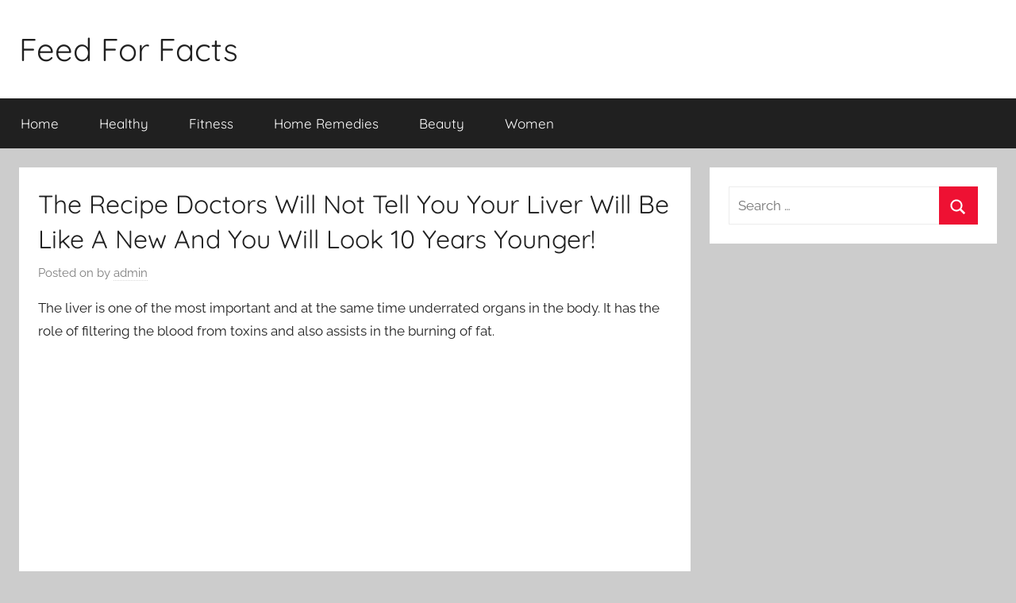

--- FILE ---
content_type: text/html; charset=utf-8
request_url: https://www.google.com/recaptcha/api2/aframe
body_size: 266
content:
<!DOCTYPE HTML><html><head><meta http-equiv="content-type" content="text/html; charset=UTF-8"></head><body><script nonce="DoaLsd2M96OiWdE8SkYOMg">/** Anti-fraud and anti-abuse applications only. See google.com/recaptcha */ try{var clients={'sodar':'https://pagead2.googlesyndication.com/pagead/sodar?'};window.addEventListener("message",function(a){try{if(a.source===window.parent){var b=JSON.parse(a.data);var c=clients[b['id']];if(c){var d=document.createElement('img');d.src=c+b['params']+'&rc='+(localStorage.getItem("rc::a")?sessionStorage.getItem("rc::b"):"");window.document.body.appendChild(d);sessionStorage.setItem("rc::e",parseInt(sessionStorage.getItem("rc::e")||0)+1);localStorage.setItem("rc::h",'1767838824876');}}}catch(b){}});window.parent.postMessage("_grecaptcha_ready", "*");}catch(b){}</script></body></html>

--- FILE ---
content_type: application/x-javascript; charset=utf-8
request_url: https://servicer.mgid.com/1163696/1?cmpreason=wvz&sessionId=695f1466-10322&sessionPage=1&sessionNumberWeek=1&sessionNumber=1&cpicon=1&cbuster=1767838824429599863936&pvid=e96d385b-66c0-4eef-a30d-5d3557878202&implVersion=17&lct=1767018120&mp4=1&ap=1&consentStrLen=0&wlid=c7101bf5-b3fb-4d8f-8549-f34c4b2de7bf&pageview_widget_list=1833857,1833859,1163696,1163698,1163701&childs=1811577&niet=4g&nisd=false&jsp=head&evt=%5B%7B%22event%22%3A1%2C%22methods%22%3A%5B1%2C2%5D%7D%2C%7B%22event%22%3A2%2C%22methods%22%3A%5B1%2C2%5D%7D%5D&pv=5&jsv=es6&dpr=1&hashCommit=a9428116&apt=2021-06-16T10%3A54%3A59%2B00%3A00&tfre=3573&scale_metric_1=64.00&scale_metric_2=258.06&scale_metric_3=100.00&w=798&h=324&tl=150&tlp=1,2,3,4&sz=192x278&szp=1,2,3,4&szl=1,2,3,4&cxurl=https%3A%2F%2Fwww.feedforfacts.com%2Fthe-recipe-doctors-will-not-tell-you-your-liver-will-be-like-a-new-and-you-will-look-10-years-younger%2F&ref=&lu=https%3A%2F%2Fwww.feedforfacts.com%2Fthe-recipe-doctors-will-not-tell-you-your-liver-will-be-like-a-new-and-you-will-look-10-years-younger%2F
body_size: 1408
content:
var _mgq=_mgq||[];
_mgq.push(["MarketGidLoadGoods1163696",[
["Herbeauty","14137439","1","The Myths & Realities Of The Salmon Farming Industry","","0","","","","0jjLjwtvSb9PJfC-Y28eMfM8YRsH-M6yWTEkP5Ay8UjZnjGj1wVUz4wPxTO7KZ9ZJ5-V9RiSmN6raXcKPkq-dnap7gCwYGSPVtT7TZnDXFaxFcjrcXSuIVBnULp3E_5r",{"i":"https://s-img.mgid.com/g/14137439/492x328/-/[base64].webp?v=1767838824-mFk-iD1cCeqX1mqtmLgNqQ3jJSV5jh2HBlHrNamPhE0","l":"https://clck.mgid.com/ghits/14137439/i/57497029/0/pp/1/1?h=0jjLjwtvSb9PJfC-Y28eMfM8YRsH-M6yWTEkP5Ay8UjZnjGj1wVUz4wPxTO7KZ9ZJ5-V9RiSmN6raXcKPkq-dnap7gCwYGSPVtT7TZnDXFaxFcjrcXSuIVBnULp3E_5r&rid=9708f988-ec38-11f0-890b-c4cbe1e3eca4&tt=Direct&att=3&afrd=296&iv=17&ct=1&gdprApplies=0&muid=q07ohvnz3Kki&st=-300&mp4=1&h2=RGCnD2pppFaSHdacZpvmnpoHBllxjckHXwaK_zdVZw60S7QsOb4TyE5H_wq1CwLYEppCdaJgYfYygXuXV6_xSA**","adc":[],"sdl":0,"dl":"","type":"w","media-type":"static","clicktrackers":[],"cta":"Learn more","cdt":"","b":0.22371061056796018,"catId":225,"tri":"97091563-ec38-11f0-890b-c4cbe1e3eca4","crid":"14137439"}],
["Brainberries","13054714","1","What Makes Tardigrades So Special?","","0","","","","0jjLjwtvSb9PJfC-Y28eMQzqM058ep4ugthx1CPNIZlM_xyca0smHENNl77dLSyBJ5-V9RiSmN6raXcKPkq-dnap7gCwYGSPVtT7TZnDXFaS4iwTAEbiNHc5JL-gSSd6",{"i":"https://s-img.mgid.com/g/13054714/492x328/-/[base64].webp?v=1767838824-BtzvKsMP0mVmg4_WgHMtMkVXLYNAoeqhVuhrfX3WKMg","l":"https://clck.mgid.com/ghits/13054714/i/57497029/0/pp/2/1?h=0jjLjwtvSb9PJfC-Y28eMQzqM058ep4ugthx1CPNIZlM_xyca0smHENNl77dLSyBJ5-V9RiSmN6raXcKPkq-dnap7gCwYGSPVtT7TZnDXFaS4iwTAEbiNHc5JL-gSSd6&rid=9708f988-ec38-11f0-890b-c4cbe1e3eca4&tt=Direct&att=3&afrd=296&iv=17&ct=1&gdprApplies=0&muid=q07ohvnz3Kki&st=-300&mp4=1&h2=RGCnD2pppFaSHdacZpvmnpoHBllxjckHXwaK_zdVZw60S7QsOb4TyE5H_wq1CwLYEppCdaJgYfYygXuXV6_xSA**","adc":[],"sdl":0,"dl":"","type":"w","media-type":"static","clicktrackers":[],"cta":"Learn more","cdt":"","b":0.22371061056796018,"catId":225,"tri":"9709156c-ec38-11f0-890b-c4cbe1e3eca4","crid":"13054714"}],
["Herbeauty","8164841","1","Pretty Or Not: 5 Things You Didn't Know About Beauty","","0","","","","0jjLjwtvSb9PJfC-Y28eMclWjlJXVe623OP-TCT_ZBUUE5CtOKJH_LOqhwShXAttJ5-V9RiSmN6raXcKPkq-dnap7gCwYGSPVtT7TZnDXFarb_xE5Wc-LsUNyGbO1a0D",{"i":"https://s-img.mgid.com/g/8164841/492x328/14x0x549x366/aHR0cDovL2ltZ2hvc3RzLmNvbS90ZW1wLzIwMTgtMDctMTkvMTAxOTI0LzZkMTFhZWMwMjgyODAxZTRmNjkzYTUwYTY1MTcxZWY1LmpwZWc.webp?v=1767838824-2Ba6JJTJGiZW41nPflgUD5p2w2N4YzP4EXcvAzNX7wI","l":"https://clck.mgid.com/ghits/8164841/i/57497029/0/pp/3/1?h=0jjLjwtvSb9PJfC-Y28eMclWjlJXVe623OP-TCT_ZBUUE5CtOKJH_LOqhwShXAttJ5-V9RiSmN6raXcKPkq-dnap7gCwYGSPVtT7TZnDXFarb_xE5Wc-LsUNyGbO1a0D&rid=9708f988-ec38-11f0-890b-c4cbe1e3eca4&tt=Direct&att=3&afrd=296&iv=17&ct=1&gdprApplies=0&muid=q07ohvnz3Kki&st=-300&mp4=1&h2=RGCnD2pppFaSHdacZpvmnpoHBllxjckHXwaK_zdVZw60S7QsOb4TyE5H_wq1CwLYEppCdaJgYfYygXuXV6_xSA**","adc":[],"sdl":0,"dl":"","type":"w","media-type":"static","clicktrackers":[],"cta":"Learn more","cdt":"","b":0.22371061056796018,"catId":243,"tri":"97091570-ec38-11f0-890b-c4cbe1e3eca4","crid":"8164841"}],
["Brainberries","3805522","1","The Top 9 Oddest Underwater Discoveries No One Can Explain","","0","","","","0jjLjwtvSb9PJfC-Y28eMXIyuGdVB8dF1YtCbCi3TerHQfbSetQnthaHWW5CRQPtJ5-V9RiSmN6raXcKPkq-dnap7gCwYGSPVtT7TZnDXFYle8Q3VcMIwrT5ZpccveVf",{"i":"https://s-img.mgid.com/g/3805522/492x328/0x0x492x328/aHR0cDovL2ltZ2hvc3RzLmNvbS90ZW1wLzEwMTkyNC8yMDE2LTAyLTA0LzBmMjgxYWIxNzU5MWUwMTg1OTkyMzM1ZmY0ODA2MzI2LmpwZw.webp?v=1767838824-TVDSWUDc64K8B-fTdaNUCniuZsDGgI1xXdUKf2cmMHw","l":"https://clck.mgid.com/ghits/3805522/i/57497029/0/pp/4/1?h=0jjLjwtvSb9PJfC-Y28eMXIyuGdVB8dF1YtCbCi3TerHQfbSetQnthaHWW5CRQPtJ5-V9RiSmN6raXcKPkq-dnap7gCwYGSPVtT7TZnDXFYle8Q3VcMIwrT5ZpccveVf&rid=9708f988-ec38-11f0-890b-c4cbe1e3eca4&tt=Direct&att=3&afrd=296&iv=17&ct=1&gdprApplies=0&muid=q07ohvnz3Kki&st=-300&mp4=1&h2=RGCnD2pppFaSHdacZpvmnpoHBllxjckHXwaK_zdVZw60S7QsOb4TyE5H_wq1CwLYEppCdaJgYfYygXuXV6_xSA**","adc":[],"sdl":0,"dl":"","type":"w","media-type":"static","clicktrackers":[],"cta":"Learn more","cdt":"","b":0.22371061056796018,"catId":225,"tri":"97091574-ec38-11f0-890b-c4cbe1e3eca4","crid":"3805522"}],],
{"awc":{},"dt":"desktop","ts":"","tt":"Direct","isBot":1,"h2":"RGCnD2pppFaSHdacZpvmnpoHBllxjckHXwaK_zdVZw60S7QsOb4TyE5H_wq1CwLYEppCdaJgYfYygXuXV6_xSA**","ats":0,"rid":"9708f988-ec38-11f0-890b-c4cbe1e3eca4","pvid":"e96d385b-66c0-4eef-a30d-5d3557878202","iv":17,"brid":32,"muidn":"q07ohvnz3Kki","dnt":0,"cv":2,"afrd":296,"consent":true,"adv_src_id":11419}]);
_mgqp();


--- FILE ---
content_type: text/javascript; charset=UTF-8
request_url: https://securepubads.g.doubleclick.net/pagead/managed/js/gpt/m202601070101/pubads_impl_page_level_ads.js?cb=31096168
body_size: 19456
content:
window.googletag&&typeof googletag._gpt_js_load_2_=='function'&&googletag._gpt_js_load_2_(function(_,_m){var Ioa=function(a){var b=_.wc;if(!(0,_.Gj)(a)){var c,d;b=(d=(c=typeof b==="function"?b():b)==null?void 0:c.concat("\n"))!=null?d:"";throw Error(b+String(a));}return a},Joa=function(a){a.preventDefault?a.preventDefault():a.returnValue=!1},g4=function(a){if(!Koa.test(a))return null;a=Number(a);return isNaN(a)?null:a},Loa=function(a,b){return a&&a.source?a.source===b||a.source.parent===b:!1},i4=function(a){var b={bottom:"auto",clear:"none",display:"inline","float":"none",height:"auto",left:"auto",margin:0,"margin-bottom":0,"margin-left":0,"margin-right":"0","margin-top":0,"max-height":"none","max-width":"none",opacity:1,overflow:"visible",padding:0,"padding-bottom":0,"padding-left":0,"padding-right":0,"padding-top":0,position:"static",right:"auto",top:"auto","vertical-align":"baseline",visibility:"visible",width:"auto","z-index":"auto"};_.el(_.v(Object,"keys").call(Object,b),function(c){var d=a.style[_.mG(c)];(typeof d!=="undefined"?d:a.style[_.QI(a,c)])||_.Dn(a,c,b[c])});h4(a)},j4=function(a,b,c,d){d=d===void 0?null:d;var e=function(g){try{var h=JSON.parse(g.data)}catch(k){return}!h||h.googMsgType!==b||d&&/[:|%3A]javascript\(/i.test(g.data)&&!d(h,g)||c(h,g)};_.Mh(a,"message",e);var f=!1;return function(){var g=!1;f||(f=!0,g=_.Nh(a,"message",e));return g}},k4=function(a,b,c,d,e){if(!(e<=0)&&(c.googMsgType=b,a.postMessage(JSON.stringify(c),d),a=a.frames))for(var f=0;f<a.length;++f)e>1&&k4(a[f],b,c,d,--e)},l4=function(a){var b=a.screen.height===812&&a.screen.width===375||a.screen.width===812&&a.screen.height===375||a.screen.width===414&&a.screen.height===896||a.screen.width===896&&a.screen.height===414;return(a.navigator&&a.navigator.userAgent&&a.navigator.userAgent.match(/iPhone OS 1[1-9]|[2-9]\d/))!=null&&b},m4=function(a,b){a=a.getComputedStyle(b);return b.offsetWidth>0&&b.offsetHeight>0&&a.display!=="none"&&a.visibility!=="hidden"&&a.opacity!=="0"},Noa=function(a,b){var c=c===void 0?Moa:c;return m4(a,b)&&c.some(function(d){var e;return(e=b.src)==null?void 0:_.v(e,"includes").call(e,d)})},Ooa=function(a){return _.v(Array,"from").call(Array,a.document.querySelectorAll("video")).some(function(b){return m4(a,b)&&!(!b.currentSrc&&!b.src)})||_.v(Array,"from").call(Array,a.document.querySelectorAll("iframe")).some(function(b){return Noa(a,b)})},o4=function(a,b,c,d){if(!(a.nodeName in Poa))if(a.nodeType===3)c?b.push(String(a.nodeValue).replace(/(\r\n|\r|\n)/g,"")):b.push(a.nodeValue);else if(a.nodeName in n4)d&&a.nodeName==="IMG"&&a.hasAttribute("alt")&&b.push(" "+a.getAttribute("alt")),b.push(n4[a.nodeName]);else for(a=a.firstChild;a;)o4(a,b,c,d),a=a.nextSibling},Qoa=function(a){var b=new _.y.Set;a.forEach(function(c){switch(c){case 1:b.add(1);break;case 2:b.add(2);break;case 3:b.add(3);break;case 5:b.add(5);break;case 6:b.add(6);break;case 7:b.add(7);break;case 8:b.add(8);break;case 9:b.add(9);break;case 10:b.add(10);break;case 11:b.add(11);break;case 12:b.add(4)}});return b},p4=function(a){switch(a){case 1:return 1;case 2:return 2;case 3:return 3;case 5:return 5;case 6:return 6;case 7:return 7;case 8:return 8;case 9:return 9;case 10:return 10;case 11:return 11;case 4:return 12;default:return 0}},Roa=function(a,b,c,d){return j4(a,"fullscreen",d.Ta(952,function(e,f){if(f.source===b){if(!("eventType"in e))throw Error("bad message "+JSON.stringify(e));delete e.googMsgType;c(e)}}))},q4=function(a,b){b.googMsgType="fullscreen";a.postMessage(JSON.stringify(b),"*")},Soa=function(a,b,c,d,e){a=new r4(1,a,b,c,d,e);a.init();return a},Toa=function(a){var b;a=((b=a===void 0?null:a)!=null?b:window).googletag;return(a==null?0:a.apiReady)?a:void 0},Woa=function(a){var b=Uoa(_.JI(_.GI(a)))||[];return!!_.Kn(a,function(c){if(!_.gb(c)||c.nodeType!=1)return!1;var d=c.matches||c.webkitMatchesSelector||c.mozMatchesSelector||c.msMatchesSelector||c.oMatchesSelector;return!d||_.cb(b,c)>=0||_.mn(_.v(Object,"values").call(Object,Voa),function(e){return d.call(c,e)})},!1,20)},Uoa=function(a){var b=Toa(a);return b?_.kn(_.kG(b.pubads().getSlots(),function(c){return a.document.getElementById(c.getSlotElementId())}),function(c){return c!=null}):null},s4=function(a){var b;(b=a.l)==null||b.setAttribute("data-vignette-loaded","true")},t4=function(a,b){var c=a.ownerDocument,d=c.createElementNS("http://www.w3.org/2000/svg","line");d.setAttribute("x1",b?"32":"22");d.setAttribute("y1","18");d.setAttribute("x2",b?"38":"28");d.setAttribute("y2","12");a.appendChild(d);c=c.createElementNS("http://www.w3.org/2000/svg","line");c.setAttribute("x1",b?"38":"28");c.setAttribute("y1","12");c.setAttribute("x2",b?"44":"34");c.setAttribute("y2","18");a.appendChild(c)},u4=function(a,b){var c=a.ownerDocument,d=c.createElementNS("http://www.w3.org/2000/svg","line");d.setAttribute("x1",b?"32":"22");d.setAttribute("y1","12");d.setAttribute("x2",b?"38":"28");d.setAttribute("y2","18");a.appendChild(d);c=c.createElementNS("http://www.w3.org/2000/svg","line");c.setAttribute("x1",b?"38":"28");c.setAttribute("y1","18");c.setAttribute("x2",b?"44":"34");c.setAttribute("y2","12");a.appendChild(c)},v4=function(a,b,c){b!==null&&g4(a.getAttribute("width"))!==null&&a.setAttribute("width",String(b));c!==null&&g4(a.getAttribute("height"))!==null&&a.setAttribute("height",String(c));b!==null&&(a.style.width=_.J_(b));c!==null&&(a.style.height=_.J_(c))},Xoa=function(a){a=_.ji(a);a=100*(a<1?1:a);return{width:a+"vw",height:a+"vh"}},Yoa=function(a,b,c,d){if(!(b<=0))return function(e){if(e>=b)return a.O({I:99}),!1;if((0,_.ki)()!==0)return a.O({I:100}),!1;a:{e=d;e=e===void 0?window:e;if(_.Oj(c))try{var f={value:e.sessionStorage.getItem("lvtd")};break a}catch(g){f={error:1};break a}f={error:0}}e=f.value;if(f.error!==void 0)return a.O({I:101}),!1;e?(f=Number(e),f=isNaN(f)?!1:Date.now()-f>=_.L(_.paa)*60*1E3):f=!0;if(!f)return a.O({I:102}),!1;f=Date.now().toString();e=d;e=e===void 0?window:e;if(_.Oj(c))try{e.sessionStorage.setItem("lvtd",f)}catch(g){}return!0}},w4=function(a){this.o=_.B(a)};_.W(w4,_.C);w4.prototype.A=_.D(_.uT);var x4=function(a){this.o=_.B(a)};_.W(x4,_.C);x4.prototype.A=_.D(_.vT);_.r_.prototype.Wf=_.ea(4,function(a){var b=this.g().nr;if(_.ck(this.X,b)){var c=this.tb,d=c.wb,e=c.Vb,f=c.yb,g=c.Xe,h=c.sa,k=a.zh,l=a.Vt;a=this.D;c=a.yk;b=_.nT(_.qT(_.pT(b),this.j++));e=_.yo(b,11,e);d=_.rT(_.oT(_.mT(_.xo(e,8,d),_.mk(_.nk([f]))),g),h());f=new x4;k=_.yo(f,2,k);f=new w4;l=_.Nl(f,1,l);l=_.Ye(l);l=_.ym(k,1,l);l=_.Ye(l);l=_.uk(d,6,_.sT,l);c.call(a,_.Ye(l))}});_.$E.prototype.Wf=_.ea(3,function(a){this.g.Wf(a)});var y4=function(a,b,c,d){d=d===void 0?!1:d;if(!a.Ia){a.Ia=[];for(var e=a.j.parentElement;e;){a.Ia.push(e);if(a.l===e)break;e=e.parentNode&&e.parentNode.nodeType===1?e.parentNode:null}}e=a.Ia.slice();!c&&a.l===e[e.length-1]&&e.pop();var f;if(d)for(c=e.length-1;c>=0;--c)(f=e[c])&&b.call(a,f,c,e);else for(c=0;c<e.length;++c)(f=e[c])&&b.call(a,f,c,e)},z4=function(a,b){return new _.Ch(a.x-b.x,a.y-b.y)},Zoa=function(a){var b=a.document,c=0;if(b){c=b.body;var d=b.documentElement;if(!d||!c)return 0;a=_.Ql(a).height;if(b.compatMode=="CSS1Compat"&&d.scrollHeight)c=d.scrollHeight!=a?d.scrollHeight:d.offsetHeight;else{b=d.scrollHeight;var e=d.offsetHeight;d.clientHeight!=e&&(b=c.scrollHeight,e=c.offsetHeight);c=b>a?b>e?b:e:b<e?b:e}}return c},A4=function(a){if(a.nodeType==1)return _.WI(a);a=a.changedTouches?a.changedTouches[0]:a;return new _.Ch(a.clientX,a.clientY)},B4=function(a,b){if(b instanceof _.Dh){var c=b.height;b=b.width}else throw Error("missing height argument");a.style.width=_.XI(b,!0);_.YI(a,c)},C4=function(a,b){var c=_.SI(a,b+"Left"),d=_.SI(a,b+"Right"),e=_.SI(a,b+"Top");a=_.SI(a,b+"Bottom");return new _.Ih(parseFloat(e),parseFloat(d),parseFloat(a),parseFloat(c))},D4={capture:!0},Koa=/^(-?[0-9.]{1,30})$/,$oa=function(a,b){for(a=[a];a.length;){var c=a.shift();b(c)!==!1&&(c=_.kn(c.children||c.childNodes||[],function(d){return d.nodeType===1}),c.length&&a.unshift.apply(a,_.Tm(c)))}},apa=function(a){var b={};if(a){var c=/\s*:\s*/;_.el((a||"").split(/\s*;\s*/),function(d){if(d){var e=d.split(c);d=e[0];e=e[1];d&&e&&(b[d.toLowerCase()]=e)}})}return b},bpa=function(a,b){if("length"in a.style){a=a.style;for(var c=a.length,d=0;d<c;d++){var e=a[d];b(a[e],e,a)}}else a=apa(a.style.cssText),_.li(a,b)},h4=function(a,b){b=b===void 0?function(){return!0}:b;var c=/!\s*important/i;bpa(a,function(d,e){!c.test(d)&&b(e,d)?a.style.setProperty(e,d,"important"):c.test(d)&&!b(e,d)&&a.style.setProperty(e,d,"")})},cpa=/\.proxy\.(googleprod|googlers)\.com(:\d+)?$/,dpa=/.*domain\.test$/,epa=/\.prod\.google\.com(:\d+)?$/,E4=function(a,b,c){c=c===void 0?!1:c;_.pY.call(this);this.F=a;this.Mh=c;this.T=this.ga=this.J=this.H=this.B=!1;this.Qa=null;this.ra=0;this.P=null;if(_.Gn(a))for(a=_.x(b),b=a.next();!b.done;b=a.next())switch(b.value){case 0:fpa(this);break;case 1:gpa(this);break;case 2:hpa(this);break;case 3:ipa(this);break;case 4:jpa(this);break;case 5:kpa(this);break;case 6:lpa(this)}else this.dispose()};_.W(E4,_.pY);E4.prototype.init=function(){this.M||this.g(_.Gn(this.F))};var fpa=function(a){var b=function(d){d.isTrusted&&(a.H=!0,a.g(d.timeStamp))},c=function(d){d.isTrusted&&(a.H=!1,a.g(d.timeStamp))};_.Mh(a.F,"focus",b);_.Mh(a.F,"blur",c);_.cw(a,function(){return void a.F.removeEventListener("focus",b)});_.cw(a,function(){return void a.F.removeEventListener("blur",c)});a.H=a.F.document.hasFocus()},gpa=function(a){var b=function(c){c.isTrusted&&(a.B=_.Zl(a.F.document)===1?!0:!1,a.g(c.timeStamp))};_.Mh(a.F.document,"visibilitychange",b);_.cw(a,function(){return void a.F.document.removeEventListener("visibilitychange",b)});a.B=_.Zl(a.F.document)===1},hpa=function(a){var b=a.F.document.body.getBoundingClientRect().top+10,c=function(d){d.isTrusted&&(a.J=d.clientY<b?!0:!1,a.g(d.timeStamp))};_.Mh(a.F.document.body,"mouseleave",c);_.Mh(a.F.document.body,"mouseenter",c);_.cw(a,function(){return void a.F.document.body.removeEventListener("mouseleave",c)});_.cw(a,function(){return void a.F.document.body.removeEventListener("mouseenter",c)});a.J=!1},ipa=function(a){var b=a.F.document.querySelectorAll("article");if(b.length){var c=new IntersectionObserver(function(e){e=_.x(e);for(var f=e.next();!f.done;f=e.next())f=f.value,f.boundingClientRect.bottom<=a.F.innerHeight&&(a.Qa=f.target,a.g(f.time),c.unobserve(f.target))},{root:null,threshold:_.Lga});b=_.x(b);for(var d=b.next();!d.done;d=b.next())c.observe(d.value);_.cw(a,function(){return void c.disconnect()})}},jpa=function(a){var b=a.F.scrollY,c=function(d){d.isTrusted&&(a.ra=a.F.scrollY-b,b=a.F.scrollY,a.g(d.timeStamp,{event:d}))};_.Mh(a.F,"scroll",c);_.cw(a,function(){return void a.F.removeEventListener("scroll",c)})},kpa=function(a){var b=a.F.navigation;if(b&&(_.va()||_.ta()||_.sa())&&!b.canGoForward){var c=function(d){var e=function(){a.ga=!0;a.g(d.timeStamp,{event:d})};if(d.navigationType==="traverse")if(a.Mh)try{d.intercept({handler:function(){return _.G(function(f){e();f.g=0})}})}catch(f){}else d.intercept({handler:function(){return _.G(function(f){e();f.g=0})}});else d.destination.url===a.F.location.href&&d.intercept({handler:function(){return _.G(function(f){f.g=0})}})};_.Mh(b,"navigate",c);_.cw(a,function(){return void b.removeEventListener("navigate",c)});a.Mh||(history.pushState({},"",a.F.location.href),a.T=!0)}},lpa=function(a){var b=a.F.navigation;if(b&&(_.va()||_.ta()||_.sa())){var c=function(d){d.formData||d.sourceElement&&d.sourceElement.tagName==="A"||d.destination.url===a.F.location.href||!d.canIntercept||(a.P=a.F.location.href,d.intercept({handler:function(){return _.G(function(e){a.g(d.timeStamp,{event:d});b.removeEventListener("navigate",c);e.g=0})}}))};_.Mh(b,"navigate",c);_.cw(a,function(){return void b.removeEventListener("navigate",c)})}},F4=function(){E4.apply(this,arguments);this.na=new _.dm;this.j=this.na.promise};_.W(F4,E4);var G4=function(a,b){a.na.resolve(b);a.dispose()},H4=function(a,b){F4.call(this,a,[5],b===void 0?!1:b);this.init()};_.W(H4,F4);H4.prototype.g=function(a){this.ga&&G4(this,a)};var I4=function(){_.b_.call(this,"__lsv__")};_.W(I4,_.b_);var J4=null,K4=function(){J4||(J4=new I4);return J4},L4=function(a,b,c){c=c===void 0?null:c;_.pY.call(this);this.F=a;this.Ha=b;this.localStorage=c;this.j=[];this.g=this.mc=this.button=null};_.W(L4,_.pY);L4.prototype.listen=function(a){mpa(this);this.j.push(a)};var mpa=function(a){if(a.Vc(a.F,a.localStorage,a.Ha.Cl,a.Ha.qu)){var b=a.F.scrollY+a.F.innerHeight,c=a.F.document.documentElement.scrollHeight-b;a.button=_.cl(a.F,b+a.Ha.Gh,a.F.innerWidth/2,a.Ha.Bp,a.Ha.El);a.mc=_.dl(a.F,b,c,{"webkit-mask-image":"linear-gradient(to bottom, rgba(0, 0, 0, 0) 0%, rgba(0, 0, 0, 0) 5px, rgba(0, 0, 0, 1) "+a.Ha.Gh+"px, rgba(0, 0, 0, 1) 100%)","webkit-mask-repeat":"no-repeat","webkit-mask-size":"cover","mask-image":"linear-gradient(to bottom, rgba(0, 0, 0, 0) 0%, rgba(0, 0, 0, 0) 5px, rgba(0, 0, 0, 1) "+a.Ha.Gh+"px, rgba(0, 0, 0, 1) 100%)","mask-repeat":"no-repeat","mask-size":"cover"});a.g=new _.PY(a.F,a.F.scrollY+a.Ha.El+a.Ha.Gh+a.Ha.et);a.F.document.body.appendChild(a.button);a.F.document.body.appendChild(a.mc);a.g.start();var d=new IntersectionObserver(function(f){f=_.x(f);for(var g=f.next();!g.done;g=f.next())g.value.isIntersecting&&(_.d_(_.g_(),a.localStorage,a.Ha.Cl),d.disconnect())},{root:null,threshold:0});d.observe(a.button);var e=function(){M4(a);for(var f={kf:a.F.performance.now()},g=_.x(a.j),h=g.next();!h.done;h=g.next()){h=h.value;try{h(f)}catch(k){}}};a.button.addEventListener("click",e);_.cw(a,function(){M4(a);var f;(f=a.button)==null||f.removeEventListener("click",e)})}},M4=function(a){var b;(b=a.button)==null||b.remove();var c;(c=a.mc)==null||c.remove();var d;(d=a.g)==null||d.stop()};L4.prototype.Vc=function(a,b,c,d){return a.scrollY+a.innerHeight>=a.document.documentElement.scrollHeight||!b||!_.c_(_.g_(),b,c)||!_.c_(K4(),b,d)?!1:!0};var N4=function(a,b,c,d,e){F4.call(this,a,[4]);this.za=b;this.Ia=c;this.L=0;this.fa=null;this.l=[];var f=a.document.body.scrollHeight;f<a.innerHeight?this.dispose():(b=a.document.querySelectorAll("article"),d&&b.length!==1?this.dispose():(this.l=[].concat(_.Tm(b)).filter(function(g){g=g.getBoundingClientRect();var h=g.top,k=g.bottom;return k>0&&k<a.innerHeight&&h>0?!1:g.height/f>=e}),this.l.length===0?this.dispose():this.init()))};_.W(N4,F4);N4.prototype.g=function(a){var b=this;switch(this.L){case 0:for(var c=_.x(this.l),d=c.next();!d.done;d=c.next())d=d.value.getBoundingClientRect().bottom,d>0&&d<this.F.innerHeight&&(this.fa=setTimeout(function(){G4(b,a+b.za)},this.za),this.L=1);break;case 1:this.ra>-this.Ia||(clearTimeout(this.fa),G4(this,a))}};var Moa="youtube.com youtube-nocookie.com vimeo.com dailymotion.com twitch.tv kick.com rumble.com".split(" "),O4=["mousemove","mousedown","scroll","keydown"],P4=function(a,b){_.pY.call(this);var c=this;this.F=a;this.sj=b;this.g=[];this.j=_.py(function(){npa(c)})};_.W(P4,_.pY);P4.prototype.listen=function(a){this.j();this.g.push(a)};var npa=function(a){for(var b=null,c=null,d=function(l){if(b&&l.timeStamp-b>a.sj){if(Ooa(a.F)){a.dispose();return}for(var n={kf:l.timeStamp,cr:l.timeStamp-b,mu:c},m=_.x(a.g),p=m.next();!p.done;p=m.next()){p=p.value;try{p(n)}catch(q){}}}b=l.timeStamp},e=_.x(O4),f=e.next();!f.done;f=e.next())a.F.addEventListener(f.value,d);var g=null,h,k;((h=a.F.navigator)==null?0:h.userActivation)&&((k=a.F.performance)==null?0:k.now)&&(g=a.F.setInterval(function(){a.F.navigator.userActivation.isActive&&(c=a.F.performance.now())},1E3));_.cw(a,function(){for(var l=_.x(O4),n=l.next();!n.done;n=l.next())a.F.removeEventListener(n.value,d);g&&a.F.clearInterval(g)})},Q4=function(a,b){return new P4(a,b===void 0?3E4:b)},R4=function(a){F4.call(this,a,[0,1,2]);this.l=0;this.init()};_.W(R4,F4);R4.prototype.g=function(a){var b=this;switch(this.l){case 0:this.H&&!this.J&&(this.l=1);break;case 1:if(!this.H&&this.B&&this.J){this.l=2;var c=setTimeout(function(){b.g(a)},200);_.cw(this,function(){return void clearTimeout(c)})}break;case 2:!this.H&&this.B&&this.J?G4(this,a):this.l=1}};var S4=function(a){F4.call(this,a,[6]);this.init()};_.W(S4,F4);S4.prototype.g=function(a){this.P!==null&&G4(this,a)};var T4=function(a){_.pY.call(this);var b=this;this.F=a;this.g=[];this.j=_.py(function(){opa(b)})};_.W(T4,_.pY);T4.prototype.listen=function(a){this.j();this.g.push(a)};var opa=function(a){var b=!1,c=function(e){e.isTrusted&&(b=!0)},d=function(e){var f=e.timeStamp;if(e=e.isTrusted&&!b)e=(e=a.F.document.referrer)&&typeof URL==="function"?(new URL(e)).origin===a.F.location.origin:!1;if(e){f={kf:f};e=_.x(a.g);for(var g=e.next();!g.done;g=e.next()){g=g.value;try{g(f)}catch(h){}}}};a.F.addEventListener("focus",d);a.F.addEventListener("blur",c);_.cw(a,function(){a.F.removeEventListener("focus",d);a.F.removeEventListener("blur",c)})},U4=function(a,b){F4.call(this,a,[]);this.l=b;this.init()};_.W(U4,F4);U4.prototype.g=function(a){this.l(a)&&G4(this,a)};var V4=function(a,b,c,d){b=b===void 0?250:b;c=c===void 0?1:c;d=d===void 0?2:d;F4.call(this,a,[4]);this.sk=b;this.un=c;this.vn=d;this.L=null;this.l=[];(0,_.ki)()===0?this.fa=c*this.F.innerHeight:this.fa=d*this.F.innerHeight;this.l.push({scrollY:this.F.scrollY,time:_.Gn(this.F)});this.init()};_.W(V4,F4);V4.prototype.g=function(a,b){var c=this;if(b!=null&&b.event&&(this.l.push({scrollY:this.F.scrollY,time:a}),!(this.l.length<2))){b=this.l.length-2;var d=this.l[b],e=this.l[this.l.length-1];for(this.L&&clearTimeout(this.L);e.time-d.time<=1E3;){if(Math.abs(e.scrollY-d.scrollY)>this.fa){this.L=setTimeout(function(){G4(c,a)},this.sk);break}if(--b<0)break;d=this.l[b]}}};var W4=function(a){F4.call(this,a,[1]);this.init()};_.W(W4,F4);W4.prototype.g=function(a){this.l!=null||(this.l=0);switch(this.l){case 0:this.B&&(this.l=1);break;case 1:this.B||(this.l=2,this.fa=a);break;case 2:this.B&&(this.L=a-this.fa,G4(this,a))}};var X4=function(a,b,c,d,e){e=e===void 0?null:e;_.pY.call(this);var f=this;this.j=!1;this.g=void 0;c.promise.then(function(){return void f.dispose()});b=_.x(b);for(var g=b.next(),h={};!g.done;h={qc:void 0},g=b.next())switch(h.qc=g.value,h.qc){case 2:g=new W4(a);_.nD(this,g);g.j.then(function(l){return function(){return void c.resolve(l.qc)}}(h));break;case 3:if((0,_.ki)()!==0)break;g=new R4(a);_.nD(this,g);g.j.then(function(l){return function(){return void c.resolve(l.qc)}}(h));break;case 4:g=new T4(a);_.nD(this,g);g.listen(function(l){return function(){return void c.resolve(l.qc)}}(h));break;case 5:g=Q4(a,d.sj);_.nD(this,g);g.listen(function(l){return function(){return void c.resolve(l.qc)}}(h));break;case 6:g=void 0;var k=new N4(a,d.mq,d.kq,d.lq,(g=d.jq)!=null?g:-1);_.nD(this,k);k.j.then(function(l){return function(){return void c.resolve(l.qc)}}(h));break;case 7:g=new V4(a,d.sk,d.un,d.vn);_.nD(this,g);g.j.then(function(l){return function(){return void c.resolve(l.qc)}}(h));break;case 8:g=new U4(a,d.Gs);_.nD(this,g);g.j.then(function(l){return function(){return void c.resolve(l.qc)}}(h));break;case 9:g=void 0;k=new H4(a,(g=d.Mh)!=null?g:!1);_.nD(this,k);k.j.then(function(l){return function(){return void c.resolve(l.qc)}}(h));this.j=k.T;break;case 10:this.g=new S4(a);_.nD(this,this.g);this.g.j.then(function(l){return function(){return void c.resolve(l.qc)}}(h));break;case 11:g=new L4(a,d.yp,e===void 0?null:e),_.nD(this,g),g.listen(function(l){return function(){return void c.resolve(l.qc)}}(h))}};_.W(X4,_.pY);var Poa={SCRIPT:1,STYLE:1,HEAD:1,IFRAME:1,OBJECT:1,NOSCRIPT:1},n4={IMG:" ",BR:"\n"},ppa=/ \xAD /g,qpa=/\xAD/g,rpa=/\u200B/g,spa=/ +/g,tpa=/^\s*/;var r4=function(a,b,c,d,e,f){_.pY.call(this);this.slotType=a;this.B=b;this.Qi=c;this.ua=d;this.D=e;this.Wh=f;this.state=1;this.qem=null;this.l=new _.dm;this.g=new _.dm;this.j=new _.dm};_.W(r4,_.pY);var upa=function(a){return _.G(function(b){return b.return(a.l.promise)})},vpa=function(a){return _.G(function(b){return b.return(a.g.promise)})},wpa=function(a){return _.G(function(b){return b.return(a.j.promise)})};r4.prototype.init=function(){var a=this,b=Roa(this.B,this.Qi,function(c){if(c.eventType==="adError")a.j.resolve(),a.state=4;else if(c.eventType==="adReady"&&a.state===1)a.qem=c.qem,c.slotType!==a.slotType&&(Y4(a,{cur_st:a.state,evt:c.eventType,adp_tp:c.slotType}),a.state=4),a.l.resolve(),a.state=2;else if(c.eventType==="adClosed"&&a.state===2)a.g.resolve(c.result),a.state=3;else if(c.eventType!=="adClosed"||a.state!==3)c.eventType==="adClosed"&&c.closeAfterError&&(a.g.resolve(c.result),a.state=3),Y4(a,{cur_st:a.state,evt:c.eventType}),a.state=4},this.ua);_.cw(this,b)};var Y4=function(a,b){var c=.25;c=c===void 0?.01:c;b.type="err_st";b.slot=a.slotType;b.freq=c;a.qem&&(b.qem=a.qem);b.tag_type=a.Wh.Mt;b.version=a.Wh.version;_.An(a.D,"fullscreen_tag",b,!1,c)};var Voa={uu:"ins.adsbygoogle-ablated-ad-slot",wu:"body ins.adsbygoogle",vu:"iframe[id^=aswift_],iframe[id^=google_ads_frame]",Iu:".google-auto-placed",Ju:"ins.adsbygoogle[data-anchor-status]",Lu:"iframe[id^=google_ads_iframe]",Qu:"div[id^=div-gpt-ad]",hv:"ins.adsbygoogle[data-ad-format=autorelaxed]",jv:"div.trc_related_container,div.OUTBRAIN,div[id^=rcjsload],div[id^=ligatusframe],div[id^=crt-],iframe[id^=cto_iframe],div[id^=yandex_], div[id^=Ya_sync],iframe[src*=adnxs],div.advertisement--appnexus,div[id^=apn-ad],div[id^=amzn-native-ad],iframe[src*=amazon-adsystem],iframe[id^=ox_],iframe[src*=openx],img[src*=openx],div[class*=adtech],div[id^=adtech],iframe[src*=adtech],div[data-content-ad-placement=true],div.wpcnt div[id^=atatags-]",Pu:"div.googlepublisherpluginad",tv:"html > ins.adsbygoogle",Ku:"div.autors-widget",Ru:"ins.adsbygoogle[data-ad-hi]"};var a5=function(a,b){var c=this;this.hd=a;this.j=!1;this.g=b.Ta(264,function(d){c.j&&(Z4||(d=Date.now()),c.hd(d),Z4?$4.call(_.ja,c.g):_.ja.setTimeout(c.g,17))})};a5.prototype.start=function(){this.j||(this.j=!0,Z4?$4.call(_.ja,this.g):this.g(0))};a5.prototype.stop=function(){this.j=!1};var $4=_.ja.requestAnimationFrame||_.ja.webkitRequestAnimationFrame,Z4=!!$4&&!/'iPhone'/.test(_.ja.navigator.userAgent);var b5=function(a,b,c,d){var e=this;this.start=a;this.end=b;this.time=c;this.progress=0;this.startTime=null;this.j=!1;this.g=[];this.l=null;this.K=new a5(function(f){if(e.j)e.K.stop();else{e.startTime===null&&(e.startTime=f);e.progress=(f-e.startTime)/e.time;e.progress>=1&&(e.progress=1);f=e.l?e.l(e.progress):e.progress;e.g=[];for(var g=0;g<e.start.length;g++)e.g.push((e.end[g]-e.start[g])*f+e.start[g]);e.J();e.progress===1&&(e.K.stop(),e.B())}},d)};b5.prototype.B=function(){};b5.prototype.J=function(){};var c5=function(a){a.j=!1;a.K.start()};b5.prototype.stop=function(){this.j=!0};b5.prototype.reset=function(a,b,c){this.startTime=null;this.start=a;this.end=b;this.time=c;this.progress=0};var xpa=function(a){return a*a*a},d5=function(a){a=1-a;return 1-a*a*a};var e5=function(a,b,c,d,e,f,g,h,k){g=g===void 0?null:g;h=h===void 0?null:h;k=k===void 0?!1:k;b5.call(this,[b],[c],d,f);this.element=a;this.L=e;this.H=g;this.l=h;this.M=k&&d===0};_.W(e5,b5);e5.prototype.J=function(){this.M&&_.Dn(this.element,"display","none");var a={};a[this.L]=_.J_(this.g[0]);_.Dn(this.element,a)};e5.prototype.B=function(){this.M&&_.Dn(this.element,"display","block");this.H&&this.H()};var f5=function(a){_.pY.call(this);var b=new _.dm,c=b.resolve;this.promise=b.promise;a.onmessage=function(){return c()};_.cw(this,function(){a.close()})};_.W(f5,_.pY);var ypa=function(){var a=new _.dm,b=a.resolve;return{Bt:function(c,d){d!=null&&d.ports.length&&b(new f5(d.ports[0]))},At:a.promise}};var g5=function(a){_.pY.call(this);var b=this;this.F=a;this.g=[];this.j=_.py(function(){zpa(b)})};_.W(g5,_.pY);g5.prototype.listen=function(a){this.j();this.g.push(a)};var zpa=function(a){var b=null,c=function(e){e.isTrusted&&(b=e.timeStamp)},d=function(e){var f=e.timeStamp;if(e.isTrusted){e=_.v(Object,"assign").call(Object,{},{kf:f},b?{Ot:f-b}:null);f=_.x(a.g);for(var g=f.next();!g.done;g=f.next()){g=g.value;try{g(e)}catch(h){}}}};a.F.addEventListener("focus",d);a.F.addEventListener("blur",c);_.cw(a,function(){a.F.removeEventListener("focus",d);a.F.removeEventListener("blur",c)})};var h5=function(a,b,c,d,e,f){_.pY.call(this);var g=this;this.D=c;this.g=d;this.yb=e;this.j=Math.floor(_.Ii()*2147483647);this.reportEvent=function(h,k,l){l=l===void 0?{}:l;h=_.v(Object,"assign").call(Object,{etc:g.j,e:h,t:Math.round(k),qqid:g.g,ptt:g.yb},l);_.An(g.D,"eit",h,!0,1)};this.reportEvent(1,b);b=_.x(f);d=b.next();for(c={};!d.done;c={Wd:void 0,Zh:void 0},d=b.next())switch(c.Wd=d.value,c.Wd){case 101:d=new R4(a);d.j.then(function(h){return function(k){return void g.reportEvent(h.Wd,k)}}(c));_.nD(this,d);break;case 102:c.Zh=new W4(a);c.Zh.j.then(function(h){return function(k){return void g.reportEvent(h.Wd,k,{tbd:Math.round(h.Zh.L||-1)})}}(c));_.nD(this,c.Zh);break;case 103:d=new g5(a);d.listen(function(h){return function(k){var l;g.reportEvent(h.Wd,k.kf,{tsb:(l=k.Ot)!=null?l:-1})}}(c));_.nD(this,d);break;case 104:d=Q4(a);d.listen(function(h){return function(k){var l;g.reportEvent(h.Wd,k.kf,{it:k.cr,ualta:(l=k.mu)!=null?l:-1})}}(c));_.nD(this,d);break;case 105:d=new T4(a),d.listen(function(h){return function(k){g.reportEvent(h.Wd,k.kf)}}(c)),_.nD(this,d)}};_.W(h5,_.pY);var j5=function(a,b,c){this.G=b;this.l=c;this.g=null;this.j=!1;this.hostname=a.match(_.dY)[3]||"";this.K=i5(a)},Apa=function(a,b){b?a.g=new RegExp("\\b("+b.join("|").toLowerCase()+")\\b","ig"):a.g=null},k5=function(a,b,c){if(_.mn(["data-google-vignette","data-google-interstitial"],function(g){return b.getAttribute(g)==="false"||b.closest&&!!b.closest("["+g+'="false"]')})){var d;(d=a.G)==null||d.O({I:82});return!1}var e=(d=b.href)&&(d.match(_.dY)[3]||null);if(!Bpa(a,b,d,e,c))return!1;a.j=!!e&&a.Qf(e);c=!c&&!Woa(b)&&/^https?:\/\//i.test(d)&&!/((facebook|whatsapp|youtube|google)\.com)|\/ads?\//i.test(d);if(!a.j&&!c){var f;(f=a.G)==null||f.O({I:87})}return a.j||c},Bpa=function(a,b,c,d,e){if(!c){var f;(f=a.G)==null||f.O({I:83});return!1}switch(b.target){case "_top":case "_parent":break;case "":case "_self":if(e){var g;(g=a.G)==null||g.O({I:84});return!1}break;default:var h;(h=a.G)==null||h.O({I:85});return!1}if(!d){var k;(k=a.G)==null||k.O({I:86});return!1}if(!a.l&&a.Qf(d)&&i5(c)===a.K){var l;(l=a.G)==null||l.O({I:70});return!1}return!0};j5.prototype.Qf=function(a){return a.replace(l5,"")===this.hostname.replace(l5,"")};var i5=function(a){a=a.match(_.dY);var b=a[6];return(a[5]||"")+(b?"?"+b:"")||"/"},l5=/^(www\.|m\.|mobile\.)*/i;var m5=function(a,b,c,d,e,f){e=e===void 0?{}:e;f=f===void 0?[]:f;_.pY.call(this);var g=this;this.j=a;this.Na=b;this.ua=c;this.D=d;this.Qa=f;this.messageHandlers={};this.na=[];this.Qc=this.ua.Ta(168,function(h,k){return void Cpa(g,h,k)});this.Gd=this.ua.Ta(169,function(h,k){_.An(g.D,"ras::xsf",{c:k.data.substring(0,500),u:g.j.location.href.substring(0,500)},!0,.1);return!0});this.init(e)};_.W(m5,_.pY);m5.prototype.init=function(a){Dpa(this,this.messageHandlers,a);this.na.push(j4(this.j,"sth",this.Qc,this.Gd))};var Cpa=function(a,b,c){try{if(!a.Em(c.origin)||!Loa(c,a.Na.contentWindow))return}catch(f){return}var d=b.msg_type,e=null;typeof d==="string"&&(e=a.messageHandlers[d])&&a.ua.xd(168,function(){e.call(a,b,c)})};m5.prototype.Em=function(a){var b;(b=_.v(this.Qa,"includes").call(this.Qa,a))||(b=_.HM[a]||cpa.test(a)||dpa.test(a)||epa.test(a));return b};m5.prototype.K=function(){for(var a=_.x(this.na),b=a.next();!b.done;b=a.next())b=b.value,b();this.na.length=0;_.pY.prototype.K.call(this)};var p5=function(a,b,c,d,e,f,g,h,k,l,n,m){n=n===void 0?null:n;var p={};m5.call(this,a,b,c,e,(p.heavyAdInterventionResponse=h.Yq,p));var q=this;this.L=d;this.requestedSize=f;this.B=h;this.G=l;this.localStorage=n;this.Cb=_.Fn();this.lb=g["i-fvs"]==="true";this.zh=g.qid;this.P=m!=null?m:new j5(a.location.href,this.G,this.B.re);this.Wi=h.Wi||1440;this.Qb=g.iobs==="true"&&"IntersectionObserver"in this.j;var r,t;Apa(this.P,(t=(r=g.stop_word)==null?void 0:r.split(";"))!=null?t:null);this.H={xm:!1};this.g={};this.Ua={tag:0};this.l={gw:!0,Co:!1,Gg:!1,Vg:!0,pm:!1};this.mb=this.fa=this.T=!1;this.J=n5(this);Epa(this);if(k.size)for(b=new _.dm,b.promise.then(function(A){q.l.Pe||q.M||o5(q,A)}),this.ga=new X4(a,k,b,h,this.localStorage),_.nD(this,this.ga),k=_.x(k),b=k.next();!b.done;b=k.next())switch(b.value){case 1:this.G.O({I:91});break;case 2:this.G.O({I:92});break;case 3:this.G.O({I:93});break;case 4:this.G.O({I:94});break;case 5:this.G.O({I:95});break;case 6:this.G.O({I:96});break;case 7:this.G.O({I:97});break;case 8:this.G.O({I:98});break;case 9:this.G.O({I:104});break;case 10:this.G.O({I:105});break;case 11:this.G.O({I:108})}var w;if((w=h.Wl)==null?0:w.length)if(w=_.Gn(a)){var z=new h5(a,w,e,this.zh,17,h.Wl);_.nD(this,z);this.Zb=function(A){z.reportEvent(2,A-_.In(a))}}};_.W(p5,m5);var n5=function(a){a.J&&a.J.dispose();var b=Soa(a.j,a.Na.contentWindow,a.ua,a.D,a.B.Wh);_.nD(a,b);upa(b).then(function(){s4(a.L);a.ra()});vpa(b).then(function(){return void Fpa(a)});wpa(b).then(function(){return void a.Zj()});return b},Dpa=function(a,b,c){b["i-blur"]=function(){a.G.O({I:27});a.l.Gg=!0;a.l.Ch&&(a.l.Vg=!0)};b["i-no"]=function(f){a.G.O({I:26});a.Ua={tag:1,kw:f.i_tslv?f.i_tslv:void 0}};if(c.heavyAdInterventionResponse){var d=Ioa(c.heavyAdInterventionResponse);if(d){c=ypa();var e=c.At;b["i-hai-aux"]=c.Bt;e.then(function(f){_.nD(a,f);f.promise.then(function(){return d()})})}}};p5.prototype.ra=function(){var a=a===void 0?!1:a;this.H.Nm||(this.H.Nm=_.Fn(),a&&s4(this.L))};var Fpa=function(a){a.G.O({I:33});a.l.Gg?(q5(a)?(a.G.O({I:34}),Gpa(a)):(a.G.O({I:35}),a.od()),a.B.re&&a.g.Va&&(a.g.Va.click(),_.Jj("input")(a.g.Va)&&a.g.Va.focus(),a.g.Va=void 0),a.G.O({I:36})):(_.ja.setTimeout(function(){a.od()},1E3),a.T&&(a.j.history.back(),a.j.history.back()),a.B.re&&a.g.Va?(a.l.Ch&&(a.l.Vg=!1),a.B.gu&&q5(a)&&a.j.history.back(),a.g.Va.click(),a.g.Va=void 0):a.l.ih?(a.l.Ch&&(a.l.Vg=!1),r5(a,a.l.ih)):a.G.O({I:37}))};p5.prototype.Zj=function(){this.G.O({I:23});this.H.xm=!0};var Hpa=function(a){if(!q5(a)){var b=new URL(a.j.location.href);b.hash="google_vignette";var c;((c=a.ga)==null?0:c.j)&&!a.T&&!_.v(a.j.location.href,"includes").call(a.j.location.href,"about:blank")?history.replaceState(a.j.history.state,"",b):a.B.ku&&!_.v(a.j.location.href,"includes").call(a.j.location.href,"about:blank")?history.pushState(a.j.history.state,"",b):a.j.location.hash="google_vignette"}a.l.Ch=a.ua.Ta(526,function(){a.G.O({I:62});if(a.l.Vg){if(q5(a))a.G.O({I:64}),a.B.re?a.g.Va&&(a.g.Va.click(),a.g.Va=void 0):r5(a,a.g.Eb.href);else{var d;if((d=a.ga)==null)d=void 0;else{var e;d=(e=d.g)==null?void 0:e.P}e=d;!a.mb&&a.fa&&e&&(r5(a,e),a.mb=!0);a.l.pm||a.G.O({I:80});a.l.pm=!1;a.od()}a.G.O({I:65})}else a.G.O({I:63})});_.ja.setTimeout(_.UF(_.Mh,a.j,"hashchange",a.l.Ch),0)};p5.prototype.gf=function(a){this.G.O({I:10});var b=_.Fn(),c=_.Wn(this.j).wasReactiveAdVisible[9];if(a){var d=this.P;if(a&&d.g){var e=[];o4(a,e,!0,!0);a=e.join("");a=a.replace(ppa," ").replace(qpa,"");a=a.replace(rpa,"");a=a.replace(spa," ");a!==" "&&(a=a.replace(tpa,""));if(a){d=a.match(d.g);a=[];for(e=0;d&&e<d.length;e++){var f=d[e].toLowerCase();_.cb(a,f)>=0||a.push(f)}d=a}else d=[]}else d=[]}else d=[];(a=this.B.br)||(a=_.Vk(this.j),a=Math.abs(a-1)<.05);e=this.requestedSize.width<this.requestedSize.height===_.Uk(this.j);if(b-this.Cb>=this.Wi*60*1E3)return this.G.O({I:11}),!1;a:switch(this.Ua.tag){case 0:b=!0;break a;case 1:b=!1;break a;default:b=!1}if(!b)return this.G.O({I:12}),!1;if(this.H.xm)return this.G.O({I:13}),!1;if(q5(this))return this.G.O({I:14}),!1;if(!this.H.Nm)return this.G.O({I:15}),!1;if(!this.lb&&c)return this.G.O({I:16}),!1;this.lb&&this.G.O({I:17});c&&this.G.O({I:18});if(d.length)return this.G.O({I:19}),!1;if(!a)return this.G.O({I:20}),!1;if(!e)return this.G.O({I:21}),!1;this.G.O({I:22});return!0};var t5=function(a,b){var c;if(!(c=!a.B.gq)){a:{try{var d,e;if((e=(d=HTMLScriptElement).supports)==null||!e.call(d,"speculationrules")||(new URL(b)).origin!==a.j.origin){var f=!1;break a}var g=a.j.document.createElement("script");g.type="speculationrules";var h=_.Va(JSON.stringify({prerender:[{urls:[b]}]}).replace(/</g,"\\u003C"));g.textContent=_.Xa(h);_.Ya(g);a.j.document.body.append(g);f=!0;break a}catch(k){a.ua.Re(1334,k);f=!1;break a}f=void 0}c=!f}c&&(a.l.We=s5(a,b,"prerender"),a.l.Ve=s5(a,b,"prefetch"),a.j.document.body.appendChild(a.l.We),a.j.document.body.appendChild(a.l.Ve))},s5=function(a,b,c){a=_.dj("LINK",a.j.document);a.setAttribute("rel",c);a.setAttribute("href",b);return a},u5=function(a,b){for(b=b.target;b;){if("nodeName"in b&&b.nodeName==="A"){if(k5(a.P,b,b.ownerDocument!==a.j.document))return b;break}else{if(a.B.fu&&_.Jj("button")(b))return b;if(a.B.ju&&_.Jj("input")(b))return b}b="parentElement"in b?b.parentElement:null}return null};p5.prototype.K=function(){this.G.O({I:24});m5.prototype.K.call(this);q5(this)&&(this.B.re?this.g.Va&&(this.g.Va.click(),this.g.Va=void 0):this.g.Eb&&r5(this,this.g.Eb.href),this.od());this.g.Jc&&(_.Nh(this.j.document,"click",this.g.Jc),this.g.Jc=void 0);this.G.O({I:25})};p5.prototype.od=function(){this.G.O({I:38});if(!this.l.Pe)if(this.G.O({I:39}),this.B.Ko)this.J=n5(this);else return;this.l.Co=!0;this.g.Jc&&(_.Nh(this.j.document,"click",this.g.Jc),this.g.Jc=void 0);this.l.We&&this.l.We.parentNode&&(this.l.We.parentNode.removeChild(this.l.We),this.l.We=void 0);this.l.Ve&&this.l.Ve.parentNode&&(this.l.Ve.parentNode.removeChild(this.l.Ve),this.l.Ve=void 0);v5(this.L,!1);this.G.O({I:40})};var Epa=function(a){a.G.O({I:41});if(a.g.Jc)a.G.O({I:42});else{a.g.Jc=a.ua.Ta(527,function(e){if(a.B.re)if(a.G.O({I:44}),e)if(e.isTrusted)if(a.l.Pe)a.G.O({I:50});else if(a.M)a.G.O({I:47});else if(a.g.Va)a.G.O({I:74});else{var f=u5(a,e);f?a.gf(f)?(a.g.Va=f,e.stopImmediatePropagation(),e.preventDefault(),a.B.wt&&(_.Wn(a.j).clickTriggeredInterstitialMayBeDisplayed=!0),o5(a,1),a.G.O({I:53})):a.G.O({I:49}):a.G.O({I:48})}else a.G.O({I:73});else a.G.O({I:45});else Ipa(a,e)});if(a.g.Jc!==null){var b=a.g.Jc;_.Mh(a.j.document,"click",function(e){b(e)},D4)}for(var c=a.j.frames,d=0;d<c.length;d++)try{_.Mh(c[d].document,"click",a.g.Jc,D4)}catch(e){}a.G.O({I:43})}},r5=function(a,b){a=a.j.location;b=_.Ma(b);b!==void 0&&a.replace(b)},o5=function(a,b){a.G.O({I:28});switch(b){case 1:a.G.O({I:66});break;case 2:a.G.O({I:67});break;case 3:a.G.O({I:68});break;case 4:a.G.O({I:69});break;case 5:a.G.O({I:71});break;case 6:a.G.O({I:72});break;case 7:a.G.O({I:81});break;case 8:a.G.O({I:89});break;case 9:a.G.O({I:103});break;case 10:a.G.O({I:106});break;case 11:a.G.O({I:109})}if(a.gf()){var c=a.B.re?b===1&&_.Jj("a")(a.g.Va):b===1;a.T=b===9;a.fa=b===10;var d;(d=a.l).Gg||(d.Gg=!(c||a.T||a.fa));if(a.bo()){a.l.Pe=Date.now();_.Wn(a.j).wasReactiveAdVisible[8]=!0;a.fa&&(a.l.ih=a.j.location.href);c&&a.g.Eb&&(a.l.ih=a.g.Eb.href);a.B.Rs&&q4(a.J.Qi,{eventType:"triggerType",payload:{triggerType:p4(b)}});a.Qb||_.ja.IntersectionObserver||q4(a.J.Qi,{eventType:"visible"});a.g.Eb?t5(a,a.g.Eb.href):a.g.Va&&_.Jj("a")(a.g.Va)&&(t5(a,a.g.Va.href),a.G.O({I:76}));Hpa(a);_.Mh(a.j,"pagehide",a.ua.Ta(528,function(){a.od()}));if(c){var e;(e=a.Zb)==null||e.call(a,a.l.Pe)}v5(a.L,!0);a.dn();a.G.Wf({Vt:p4(b),zh:a.zh});var f;(f=a.ga)==null||f.dispose();a.G.O({I:32})}else a.G.O({I:30}),c&&a.g.Eb?(a.G.O({I:31}),r5(a,a.g.Eb.href)):c&&a.g.Va&&(a.G.O({I:75}),a.g.Va.click(),a.g.Va=void 0)}else a.G.O({I:29})};p5.prototype.Yb=function(a){this.G.O({I:54});this.l.Pe?this.G.O({I:56}):this.M?this.G.O({I:57}):this.g.Eb?a.preventDefaultTriggered?(this.G.O({I:59}),this.g.Eb=void 0):k5(this.P,this.g.Eb,this.g.Eb.ownerDocument!==this.j.document)?this.gf()?(o5(this,1),this.G.O({I:61})):(this.G.O({I:60}),r5(this,this.g.Eb.href)):(this.G.O({I:55}),r5(this,this.g.Eb.href)):this.G.O({I:58})};p5.prototype.bo=function(){return!0};p5.prototype.dn=function(){};var Ipa=function(a,b){a.G.O({I:44});if(b)if(a.B.hq&&!b.isTrusted)a.G.O({I:73});else if(b.defaultPrevented)a.G.O({I:46});else if(a.l.Pe)a.G.O({I:50});else if(a.l.ih)a.G.O({I:51});else if(a.M)a.G.O({I:47});else if(a.g.Eb)a.G.O({I:52});else{var c=u5(a,b);c?a.gf(c)?(a.g.Eb=c,Joa(b),b.preventDefault=function(){return b&&(b.preventDefaultTriggered=!0)},_.ja.setTimeout((0,_.TF)(a.Yb,a,b),0),a.B.wt&&(_.Wn(a.j).clickTriggeredInterstitialMayBeDisplayed=!0),a.G.O({I:53})):a.G.O({I:49}):a.G.O({I:48})}else a.G.O({I:45})},q5=function(a){return a.j.location.hash.indexOf("google_vignette")!==-1},Gpa=function(a){var b=a.j.location.href;_.v(b,"includes").call(b,"about:blank#google_vignette")?a.G.O({I:79}):(a.G.O({I:77}),a.j.history.replaceState(a.j.history.state,"",b.replace("#google_vignette","")));a.od()};var w5=function(a,b,c){_.pY.call(this);var d=this;this.element=a;this.event=b;this.handler=this.handler=c;_.Mh(this.element,this.event,this.handler,D4);_.cw(this,function(){return void d.remove()})};_.W(w5,_.pY);w5.prototype.remove=function(){this.element&&_.Nh(this.element,this.event,this.handler,D4)};var x5=function(a){this.g=a;this.history=[];this.index=0;this.reset()};x5.prototype.add=function(a){var b=Date.now();this.history.push({time:b,coords:a});for(a=this.index;a<this.history.length;++a)if(b-this.history[a].time>=this.g)delete this.history[a];else break;this.index=a;a>=this.history.length&&this.reset()};x5.prototype.reset=function(){this.history=[];this.index=0};var z5=function(a,b,c,d){c=c===void 0?b:c;d=d===void 0?100:d;_.pY.call(this);var e=this;this.document=a;this.target=b;this.handle=c;this.lb=d;this.J=this.H=this.ra=!1;this.B=this.g=this.j=this.l=this.fa=this.P=this.ga=this.T=null;this.Cb=new w5(this.handle,"mousedown",function(f){f.button===0&&y5(e,f)});_.nD(this,this.Cb);this.Qb=new w5(this.handle,"touchstart",function(f){y5(e,f)});_.nD(this,this.Qb);this.qb=new w5(this.handle,"click",function(f){e.ra?e.ra=!1:f.stopPropagation()});_.nD(this,this.qb)};_.W(z5,_.pY);var A5=function(a){a=a.touches&&a.touches[0]||a;return new _.Ch(a.clientX,a.clientY)};z5.prototype.za=function(){if(this.l&&this.j&&this.g){var a=this.l,b=z4(this.g,this.j);var c=new _.Ch(a.x+b.x,a.y+b.y);a=this.target;c instanceof _.Ch?(b=c.x,c=c.y):(b=c,c=void 0);a.style.left=_.XI(b,!1);a.style.top=_.XI(c,!1)}};z5.prototype.Qa=function(){};z5.prototype.na=function(){var a=this.target,b=a.parentElement||null;var c=A4(a);b=A4(b);c=new _.Ch(c.x-b.x,c.y-b.y);a=C4(a,"margin");return z4(c,new _.Ch(a.left,a.top))};var y5=function(a,b){a.H&&a.stop();a.H=!0;a.l=a.na();a.j=A5(b);a.g=a.j;a.B=new x5(a.lb);a.B.add(a.j);a.T=new w5(a.document,"mousemove",function(c){B5(a,c)});_.nD(a,a.T);a.ga=new w5(a.document,"touchmove",function(c){B5(a,c)});_.nD(a,a.ga);a.P=new w5(a.document,"mouseup",function(c){C5(a,c)});_.nD(a,a.P);a.fa=new w5(a.document,"touchend",function(c){C5(a,c)});_.nD(a,a.fa)},B5=function(a,b){if(a.H)if(b.preventDefault(),a.g=A5(b),a.B.add(a.g),a.J)a.za();else{var c=a.j,d=a.g;b=c.x-d.x;c=c.y-d.y;Math.sqrt(b*b+c*c)>=10&&(a.za(),a.J=!0)}},C5=function(a,b){a.J?(b.preventDefault(),a.g=A5(b),a.Qa()):a.ra=!0;a.stop()};z5.prototype.stop=function(){this.J=this.H=!1;this.B=this.g=this.j=this.l=null;this.T&&this.T.remove();this.ga&&this.ga.remove();this.P&&this.P.remove();this.fa&&this.fa.remove()};var D5={gi:!1,Rj:!1,gm:!1,Gm:void 0,Jg:!1};var G5=function(a,b,c,d,e,f,g,h,k,l,n,m,p,q){f=f===void 0?function(){}:f;g=g===void 0?function(){}:g;p=p===void 0?D5:p;q=q===void 0?!1:q;_.pY.call(this);var r=this;this.config=a;this.ta=b;this.L=c;this.P=d;this.g=e;this.Yb=f;this.mb=g;this.ua=h;this.D=k;this.Qb=l;this.Qa=n;this.l=m;this.fa=p;this.Ua=q;this.J=null;this.H=!1;this.na=0;this.Ia=!1;this.j=this.ra=null;this.B=m?2:1;_.cw(this,function(){E5(r,!0)});this.T=_.dj("INS",b.document);typeof HTMLElement.prototype.attachShadow!=="function"||this.ua.xd(1013,function(){r.J=_.dj("DIV",b.document);r.J.className="grippy-host";r.J.attachShadow({mode:"closed"}).appendChild(r.T);_.cw(r,function(){r.J=null});return!0})||(this.J=null);this.va=b.innerHeight;this.lb=this.config.scroll_detached==="true";this.za=this.config.dismissable==="true";this.Qc=(this.ga=!(this.fa.Rj||this.Ua)||!!this.l)&&(this.config.draggable==="true"||this.g!=="top");this.Zb=this.config.expId||"";this.Bc=this.config.qemId||"";a=parseInt(this.config.z_index_override,10);this.qb=isNaN(a)?null:a;this.Cb=new _.i_(b);!this.za&&_.ja.navigator.userAgent.match(/iPhone OS 7/)&&b.setInterval(function(){var t=r.ta.innerHeight;if(Math.abs(t-460)<2||Math.abs(t-529)<2)t<r.va&&Math.abs(_.al(r.ta)-r.na-68)<2&&(r.Ia=!0,r.B===0&&F5(r)),r.va=t},300);Jpa(this,this.T)};_.W(G5,_.pY);var I5=function(a){return a.g==="top"?H5(a)?"rgba(0, 0, 0, 0.5) 0px 4px 12px -4px, rgba(0, 0, 0, 0.3) 0px -4px 8px -3px":"rgba(0, 0, 0, 0.2) 0px 1px 5px -1px, rgba(0, 0, 0, 0.1) 0px -1px 2px -1px":H5(a)?"rgba(0, 0, 0, 0.5) 0px -4px 12px -4px, rgba(0, 0, 0, 0.3) 0px 4px 8px -3px":"rgba(0, 0, 0, 0.2) 0px -1px 5px -1px, rgba(0, 0, 0, 0.1) 0px 1px 2px -1px"},J5=function(a,b){if(a.g==="top"){var c;_.bl((c=a.J)!=null?c:a.T,{top:_.J_(b)})}},H5=function(a){var b;return(b=a.fa.Gm)!=null?b:!_.fi()&&!_.ei()},Jpa=function(a,b){i4(b);var c={"background-color":"#FAFAFA",display:"block",position:"relative","z-index":"1",height:_.J_(5),"box-shadow":I5(a)};H5(a)&&_.v(Object,"assign").call(Object,c,a.g==="bottom"?{"border-top-left-radius":_.J_(5),"border-top-right-radius":_.J_(5)}:{"border-bottom-left-radius":_.J_(5),"border-bottom-right-radius":_.J_(5)});_.bl(b,c);if(a.g==="top"){c={position:"absolute",top:_.J_(a.l?a.l.maxHeight+5:a.P.height),width:"100%"};var d;_.bl((d=a.J)!=null?d:b,c)}if(a.ga){var e=_.dj("SPAN",a.ta.document);e.appendChild(Kpa(a));var f=function(g){g.target===e&&(g.preventDefault&&g.preventDefault(),g.stopImmediatePropagation&&g.stopImmediatePropagation(),g.stopPropagation&&g.stopPropagation())};_.Mh(e,"click",f);_.cw(a,function(){_.Nh(e,"click",f)});Lpa(a,e);b.className="ee";b.appendChild(e)}},Lpa=function(a,b){var c={};c=(c.display="block",c.width="80px",c.height="45px",c[a.g]="0",c.left="0%",c.marginLeft="0px",c["pointer-events"]="none",c);H5(a)&&(c.position="absolute",c.left="50%",c.transform="translateX(-50%)");a=b.getElementsByTagName("svg")[0];_.bl(b,c);h4(a)},K5=function(a){var b;return(b=a.J)!=null?b:a.T},Kpa=function(a){var b="",c="",d="",e="",f=function(){};switch(a.g){case "top":b="dropShadowBottom";c=H5(a)?"M10,4 L10,22 A6,6 0 0,0 16,28 L60,28 A6,6 0 0,0 66,22 L66,10 66,4 Z":"M0,4 L0,22 A6,6 0 0,0 6,28 L50,28 A6,6 0 0,0 56,22 L56,10 A6,6 0 0,1 61,4 Z";d="0";e="up";f=function(p){t4(p,H5(a))};break;case "bottom":b="dropShadowTop",c=H5(a)?"M10,26 L10,6 A6,6 0 0,1 16,1 L60,1 A6,6 0 0,1 66,6 L66,20 66,26 Z":"M0,26 L0,6 A6,6 0 0,1 6,1 L50,1 A6,6 0 0,1 56,6 L56,20 A6,6 0 0,0 62,26 Z",d="25",e="down",f=function(p){u4(p,H5(a))}}var g=a.ta.document,h=g.createElementNS("http://www.w3.org/2000/svg","svg");h.style.setProperty("margin","0 0 0 0px","important");h.style.setProperty("position","absolute","important");h.style.setProperty(a.g,"0","important");h.style.setProperty("left","0%","important");h.style.setProperty("display","block","important");h.style.setProperty("width","80px","important");h.style.setProperty("height","30px","important");h.style.setProperty("transform","none","important");h.style.setProperty("pointer-events","initial","important");var k=g.createElementNS("http://www.w3.org/2000/svg","defs"),l=g.createElementNS("http://www.w3.org/2000/svg","filter");l.setAttribute("id",b);l.setAttribute("filterUnits","userSpaceOnUse");l.setAttribute("color-interpolation-filters","sRGB");var n=g.createElementNS("http://www.w3.org/2000/svg","feComponentTransfer");n.setAttribute("in","SourceAlpha");n.setAttribute("result","TransferredAlpha");var m=g.createElementNS("http://www.w3.org/2000/svg","feFuncR");m.setAttribute("type","discrete");m.setAttribute("tableValues","0.5");n.appendChild(m);m=g.createElementNS("http://www.w3.org/2000/svg","feFuncG");m.setAttribute("type","discrete");m.setAttribute("tableValues","0.5");n.appendChild(m);m=g.createElementNS("http://www.w3.org/2000/svg","feFuncB");m.setAttribute("type","discrete");m.setAttribute("tableValues","0.5");n.appendChild(m);l.appendChild(n);n=g.createElementNS("http://www.w3.org/2000/svg","feGaussianBlur");n.setAttribute("in","TransferredAlpha");n.setAttribute("stdDeviation","2");l.appendChild(n);n=g.createElementNS("http://www.w3.org/2000/svg","feOffset");n.setAttribute("dx","0");n.setAttribute("dy","0");n.setAttribute("result","offsetblur");l.appendChild(n);n=g.createElementNS("http://www.w3.org/2000/svg","feMerge");n.appendChild(g.createElementNS("http://www.w3.org/2000/svg","feMergeNode"));m=g.createElementNS("http://www.w3.org/2000/svg","feMergeNode");m.setAttribute("in","SourceGraphic");n.appendChild(m);l.appendChild(n);k.appendChild(l);h.appendChild(k);k=g.createElementNS("http://www.w3.org/2000/svg","path");k.setAttribute("d",c);k.setAttribute("stroke","#FAFAFA");k.setAttribute("stroke-width","1");k.setAttribute("fill","#FAFAFA");k.style.setProperty("filter","url(#"+b+")");h.appendChild(k);b=g.createElementNS("http://www.w3.org/2000/svg","rect");b.setAttribute("x","0");b.setAttribute("y",d);b.setAttribute("width","80");b.setAttribute("height","5");b.style.setProperty("fill","#FAFAFA");h.appendChild(b);d=g.createElementNS("http://www.w3.org/2000/svg","g");d.setAttribute("class",e);d.setAttribute("stroke","#616161");d.setAttribute("stroke-width","2px");d.setAttribute("stroke-linecap","square");f(d,H5(a));h.appendChild(d);return h},L5=function(a,b){if(a.ga){for(var c=a.T.getElementsByTagName("svg")[0].getElementsByTagName("g")[0],d;d=c.firstChild;)c.removeChild(d);switch(a.g){case "top":(b?u4:t4)(c,H5(a));break;case "bottom":(b?t4:u4)(c,H5(a))}}else(a=a.T.firstElementChild)&&_.Rz(a)},M5=function(a,b,c,d){b={i:b,dc:a.B===0?"1":"0",fdc:c?"1":"0",ds:a.za?"1":"0",expId:a.Zb,sc:a.lb?"1":"0",off:d,vw:_.Rk(a.ta),req:a.L.src,tp:a.g,h:a.P.height,w:a.P.width,qemId:a.Bc};_.An(a.D,"flgr",b,!0,1)},F5=function(a,b){b=b===void 0?a.za:b;switch(a.B){case 1:a.show();break;case 2:N5(a);break;case 0:a.l?N5(a):a.show();break;case 3:E5(a,b);break;case 4:a.show()}},Mpa=function(a){var b=a.l.maxHeight,c=a.l.maxHeight+5;a.B!==4&&(a.j.style[a.g]="-"+(b-(parseInt(a.j.style.height,10)+parseInt(a.j.style[a.g],10)))+"px");a.j.style.height=c+"px";a.L.parentElement.style.height=b+"px";a.L.style.height=b+"px";a.L.style.maxHeight="none";a.L.height="100%";J5(a,c);(a=a.ra)!=null&&(a.L=c)},P5=function(a,b){a.g==="bottom"&&l4(a.ta)&&a.ua.xd(404,function(){O5(a,"0px",b,"ease-out")})};G5.prototype.show=function(){var a=this;if(!this.H){var b=this.l&&parseInt(this.j.style.height,10)>this.P.height;(this.fa.Rj||this.Ua)&&b&&(this.ga=!1);var c=parseInt(this.j.style[this.g],10);if(c||b){var d=function(){a.B=3;if(b){var g=a.P.height;a.j.style[a.g]="0";a.j.style.height=g+"px";a.L.parentElement.style.height=g+"px";a.L.height=""+g;a.L.style.height=g+"px";a.L.style.maxHeight="30vh";J5(a,g);var h;(h=a.ra)!=null&&(h.L=g)}a.H=!1;Q5(a);a.j.setAttribute("data-anchor-status","displayed");a.j.setAttribute("data-anchor-shown","true");L5(a,!1)};this.H=!0;if(c&&!b){var e=-c/R5(this);P5(this,e);L5(this,!1);c=new e5(this.j,c,0,e,this.g,this.ua,d,d5,this.fa.Jg);this.Qa();c5(c)}else if(b){var f=this.l.maxHeight+5;e=this.P.height-f;f=(f+c>this.P.height?-1:1)*(e-c)/R5(this);P5(this,f);c===e?d():(c=new e5(this.j,c,e,f,this.g,this.ua,d,d5,this.fa.Jg),this.Qa(),c5(c))}}}};var N5=function(a){if(!a.H){Mpa(a);var b=parseInt(a.j.style[a.g],10),c=function(){a.H=!1;a.B=4;Q5(a);a.j.setAttribute("data-anchor-status","displayed");a.j.setAttribute("data-anchor-shown","true");L5(a,!1)};if(b){a.H=!0;var d=-b/R5(a);P5(a,d);L5(a,!1);b=new e5(a.j,b,0,d,a.g,a.ua,c,d5,!0);a.Qa();c5(b)}else c()}},E5=function(a,b){if(!a.H&&a.j){var c=parseInt(a.j.style[a.g],10),d=-(a.B===4?a.l.maxHeight+5:a.P.height)-(b?30:0),e=(c-d)/R5(a);a.g==="bottom"&&l4(a.ta)&&a.ua.xd(405,function(){O5(a,"21px",e,"ease-in")});b||L5(a,!0);c===d?b||(a.B=0):a.Qb()?(a.H=!0,c5(new e5(a.j,c,d,e,a.g,a.ua,function(){a.H=!1;b?a.Yb():(a.B=0,L5(a,!0));a.j.setAttribute("data-anchor-status","dismissed")},xpa,a.fa.Jg))):L5(a,!1)}},R5=function(a){return a.P.height>=Math.floor(a.ta.document.documentElement.clientHeight*.3)?Infinity:a.l?a.l.ml?a.l.ml:Infinity:.1},Npa=function(a,b){if(a.g!=="bottom"&&a.g!=="top")throw Error("unsupported reactive type");var c=function(f){a.ga&&(f.preventDefault(),a.H||(a.Ia=!0,F5(a),M5(a,"c",a.B!==0,0)))};_.Mh(a.T,"click",c);_.cw(a,function(){_.Nh(a.T,"click",c)});a.J&&(_.Mh(a.J,"click",c),_.cw(a,function(){a.J&&_.Nh(a.J,"click",c)}));_.Dn(b,{opacity:1});var d=a.ta.document;if(d){a.j=b;var e=a.l?a.l.maxHeight+5:a.P.height;a.Qc&&(a.ra=new (a.g==="top"?S5:T5)(a,d,e,b,a.T),_.nD(a,a.ra));d={position:"fixed",left:_.J_(0)};H5(a)&&(d.left="50%",d.transform="translateX(-50%)",d["box-shadow"]=I5(a),d["border-radius"]="5px");d[a.g]=_.J_(-e-30);_.Dn(b,d);_.bl(b,{overflow:"visible",background:"#FAFAFA"});_.l_(a.Cb,function(f){var g=a.qb===null?2147483647:a.qb;_.Dn(b,{zIndex:f===null?g:Math.min(f,g)})});F5(a)}},O5=function(a,b,c,d){_.Dn(a.L,{transition:c/1E3+"s","transition-timing-function":d,"margin-top":b})},Q5=function(a){a.mb();a.mb=function(){}},U5=function(a,b,c,d,e){z5.call(this,b,d,e);this.mb=a;this.L=c};_.W(U5,z5);U5.prototype.Qa=function(){var a=this.mb;if(!a.H){var b=parseInt(a.j.style[a.g],10),c=b+parseInt(a.j.style.height,10),d=a.P.height/2;c>=(a.l?(a.l.maxHeight+5)/2:_.v(Number,"MAX_SAFE_INTEGER"))?(N5(a),M5(a,"d",!1,b)):c>=d?(a.show(),M5(a,"d",!1,b)):(E5(a,a.za),M5(a,"d",!0,b))}};U5.prototype.za=function(){if(this.l!==null&&this.j!==null&&this.g!==null){var a=this.Ua(this.l.y,z4(this.g,this.j).y);a>0&&(a=0);a<-this.L&&(a=-this.L);var b={};b[this.Ia()]=_.J_(a);_.Dn(this.target,b)}};var S5=function(a,b,c,d,e){U5.call(this,a,b,c,d,e)};_.W(S5,U5);S5.prototype.na=function(){return new _.Ch(0,parseInt(this.target.style.top,10))};S5.prototype.Ua=function(a,b){return b-a};S5.prototype.Ia=function(){return"top"};var T5=function(a,b,c,d,e){U5.call(this,a,b,c,d,e)};_.W(T5,U5);T5.prototype.na=function(){return new _.Ch(0,parseInt(this.target.style.bottom,10))};T5.prototype.Ua=function(a,b){return a-b};T5.prototype.Ia=function(){return"bottom"};var Z5=function(a,b,c,d,e,f,g,h,k,l,n){h=h===void 0?null:h;k=k===void 0?D5:k;l=l===void 0?null:l;n=n===void 0?!1:n;_.f4.call(this,a,b,f);var m=this;this.ua=d;this.D=e;this.storage=g;this.H=h;this.Qa=k;this.G=l;this.uo=n;this.T=this.Mf=this.Gd=0;this.Cb=this.ro=!1;this.B=null;this.ra=this.filled=!1;this.za=null;this.ga=0;this.Jf=this.fa=!1;this.lb=!0;this.Ua=null;this.qb=this.Zb=this.Qb=this.cn=this.Yk=this.Zk=!1;this.Ej=0;this.Pm=this.na=this.Wg=!1;this.mb=C4(b.document.body,"padding");this.P=C4(b.document.body,"padding");this.J=c;this.L=Opa(this);this.vo=_.Ql(b||window).height/2;this.va=_.Ql(b||window).height;this.Vm=Zoa(b);V5(this);this.En=this.ua.Ta(266,function(){W5(m,!0,33);X5(m,!0)});this.Tn=this.ua.Ta(267,function(){W5(m,!0,34);X5(m,!0)});this.Yn=this.ua.Ta(268,function(){if(m.fa&&m.l&&m.B){var p=m.B;p.na=_.al(p.ta)}p=_.al(m.g);var q=p-m.Gd;Y5(m,q);m.qb&&(q>0&&(m.T+=q),m.Wg=m.Vm-p<=m.va,m.Gd=p);X5(m)});this.co=this.ua.Ta(269,function(){Ppa(m)});this.ho=this.ua.Ta(270,function(p){Qpa(m,p)});this.no=this.ua.Ta(271,function(p){if(p&&p.touches){m.za="touchmove";m.ga=p.touches.length;m.ra=!0;X5(m);if(!m.ro&&p.touches&&p.touches.length!==0&&p.touches[0]){p=p.touches[0].pageY;var q=p-m.Mf;m.Mf=p;p=q}else p=0;p>0&&(m.T+=p);Y5(m,p)}});this.qo=this.ua.Ta(272,function(p){p&&p.touches&&p.touches[0]&&(m.za="touchstart",m.ga=p.touches.length,m.ra=!1,X5(m),m.Mf=p.touches[0].pageY,p=(p=p.target)&&m.J==="top"&&m.filled&&m.B&&K5(m.B)&&p.nodeType===1?_.MI(K5(m.B),p):!1,m.ro=p)});this.Cj=this.ua.Ta(273,function(){m.Qb||(m.Qb=!0,_.Nh(m.j,"load",m.Cj),m.Zb&&!m.Jf||X5(m,!0))});_.Mh(a,"load",this.Cj);_.cw(this,function(){_.Nh(a,"load",m.Cj)})};_.W(Z5,_.f4);var Rpa=function(a){var b=a.g;_.Mh(b,"orientationchange",a.En);_.Mh(b,"resize",a.Tn);_.Mh(b,"scroll",a.Yn);_.Mh(b,"touchcancel",a.co);_.Mh(b,"touchend",a.ho);_.Mh(b,"touchmove",a.no);_.Mh(b,"touchstart",a.qo);_.cw(a,function(){$5(a)})},$5=function(a){var b=a.g;_.Nh(b,"orientationchange",a.En);_.Nh(b,"resize",a.Tn);_.Nh(b,"scroll",a.Yn);_.Nh(b,"touchcancel",a.co);_.Nh(b,"touchend",a.ho);_.Nh(b,"touchmove",a.no);_.Nh(b,"touchstart",a.qo)};Z5.prototype.wo=function(a){var b=this.l;if(b&&!this.B){for(var c in a6)!a6.hasOwnProperty(c)||c in a||(a[c]=a6[c]);this.Zk=a.use_manual_view==="true"||this.J==="top"||!!_.Wn(this.g).wasReactiveAdConfigReceived[2];this.Yk=a.use_important==="true";if(c=a.af_l)this.Zb=c==="true";this.Pm=(this.qb=a.wait_for_scroll==="true"||this.J==="top")&&(a.tsec==="true"||this.J==="top");this.Ej=parseInt(a.lims,10);b6(this,a);this.B=Spa(this,a);this.Ua=c6(this);this.Wg=this.va>=this.Vm;a=this.l;c=this.B&&K5(this.B);a&&c&&(this.J==="top"?a.appendChild(c):a.insertBefore(c,a.firstChild));Rpa(this);this.filled=!0;b.setAttribute("data-anchor-status","ready-to-display")}};var c6=function(a){var b=a.L.height+5;a.J==="bottom"&&l4(a.g)&&(b+=20);return new _.Dh(a.L.width,b)},b6=function(a,b){var c=parseInt(b.ht,10),d=c>0?c:null;b=parseInt(b.wd,10);var e=b>0?b:null;d!==null&&(a.L.height=d);e!==null&&(a.L.width=e);y4(a,function(f){v4(f,e,d)},!1,!0);v4(a.j,e,d)},Spa=function(a,b){b=new G5(b,a.g,a.j,a.L,a.J,function(){if(!a.Cb){a.Cb=!0;$5(a);var c=a.l;_.Rz(c);d6(a,a.mb,!0,!0);c&&(c.style.display="none")}},function(){return void Tpa(a)},a.ua,a.D,function(){return a.collapse()},function(){a.na&&(a.na=!1,Y5(a,null));a.jn&&_.Qz(a.S,a.slotId);a.Yb&&(clearTimeout(a.Yb),a.Yb=null);return!0},a.H,a.Qa,a.uo);_.nD(a,b);return b},V5=function(a){if(a.lb){var b=a.l;b&&(b.style.display="none");d6(a,a.mb,!0,!0);a.lb=!1}};Z5.prototype.Qc=function(a){a=a===void 0?!1:a;this.Jf||W5(this,a,9);this.Jf=!0;if(this.fa||!e6(this,a)||!this.Qb&&this.Zb)!this.Qb&&this.Zb&&W5(this,a,12);else{var b=this.l;b?(f6(this),y4(this,function(c){i4(c)},!0),Npa(this.B,b),this.show(),W5(this,!0,14),this.fa=!0,(a=this.j.contentWindow)&&k4(a,"ig",{rr:"vis-aa"},"*",2),Upa(this),g6(this,this.Qa.gi),Vpa(this),Wpa(this)):W5(this,a,13)}};Z5.prototype.show=function(){var a=this.l;if(a){var b=this.B,c=b.ta,d=_.al(c);if(!(Math.abs(d-b.na)<10)){var e=d<10;c=d+10+_.Sk(c)>_.$k(c).offsetHeight;e=e||c;b.lb||b.Ia||b.H||(b.B===0||e?b.B===0&&e&&F5(b):F5(b,!1));b.na=d}this.lb||(h6(this),b=C4(this.g.document.body,"padding"),this.J==="bottom"&&(b.bottom+=this.Ua.height+25),d6(this,b),a.style.display="block",this.lb=!0)}};var f6=function(a){var b=a.l;if(b&&a.j.parentElement){B4(b,a.Ua);var c=_.$k(a.g).scrollWidth,d=a.g.innerWidth;b.style.width=i6(a)?"auto":c>d?_.J_(d):"100%";j6(a);a.H&&_.bl(a.j.parentElement,{height:a.H.maxHeight+"px",display:"inline-block"})}},j6=function(a){y4(a,function(c){i6(a)?_.YI(c,a.L.height):(B4(c,a.L),c.style.width="100%")},!1,!0);a.j.style.display="block";a.j.style.margin="0 auto";if(a.Yk){var b=a.l;$oa(b,function(c){h4(c,function(d){return c===b&&/display|bottom/i.test(d)?!1:!0});if(c.nodeName==="svg")return!1})}},h6=function(a){if(a.J!=="bottom"&&a.J!=="top")throw Error("Unexpected position: "+a.J);},Opa=function(a){h6(a);var b=a.g.innerWidth;a=_.Wq(_.ZI,a.j).height||+a.j.height||0;return new _.Dh(b,a)},Ppa=function(a){a.za="touchcancel";_.ja.setTimeout(a.ua.Ta(274,function(){a.za==="touchcancel"&&(a.ga=0,a.ra=!1,X5(a))}),1E3)},Qpa=function(a,b){if(b&&b.touches){a.za="touchend";var c=b.touches.length;c<2?_.ja.setTimeout(a.ua.Ta(256,function(){a.za==="touchend"&&(a.ga=c,a.ra=!1,X5(a))}),1E3):(a.ga=c,X5(a))}},Y5=function(a,b){var c=a.lb?k6(a,a.na):a.mb.top;if(a.J==="top"&&a.g.document.body&&a.filled&&a.B&&a.fa&&a.P.top!==c&&b!==0){var d=a.P.clone();b===null?(d.top=c,d6(a,d)):(b>0&&a.P.top>c&&(d.top=Math.max(c,a.P.top-b),d6(a,d,!1)),b<0&&a.P.top<c&&(d.top=Math.min(c,a.P.top-b),d6(a,d,!1)))}},d6=function(a,b,c,d){var e=a.P.top-b.top,f=_.al(a.g);f<e&&(d===void 0||!d)||(d=a.g.document.body,d.style.paddingTop=_.J_(b.top),d.style.paddingRight=_.J_(b.right),d.style.paddingBottom=_.J_(b.bottom),d.style.paddingLeft=_.J_(b.left),a.P=b,(c===void 0||c)&&a.g.scrollTo(0,f-e))},X5=function(a,b){b=b===void 0?!1:b;W5(a,b,15);a.filled?a.Cb?W5(a,b,17):a.ga>=2&&a.ra&&W5(a,b,18):W5(a,b,16);!a.filled||a.Cb||a.ga>=2&&a.ra||!e6(a,b)?V5(a):(W5(a,b,19),a.Qc(b),a.show())};Z5.prototype.Hf=function(){return _.Uk(this.g)};var e6=function(a,b){b=b===void 0?!1:b;W5(a,b,20);if(!a.Hf())return W5(a,b,21),!1;if(!a.fa&&a.qb){a.Ej&&setTimeout(function(){if(!a.fa){a.qb=!1;W5(a,b,24);a.Qc(!0);var d=a.P.clone();d.top=k6(a,a.na);d6(a,d,!0)}},a.Ej);a.Pm&&(a.T+=Math.max(_.al(a.g)-a.Gd,0));var c=!1;switch(a.J){case "bottom":return(c=a.T>=a.vo||a.Wg)||W5(a,b,27),c;case "top":return(c=a.T>k6(a))||W5(a,b,29),c;default:return!0}}W5(a,b,31);return!0},k6=function(a,b){return(b===void 0?0:b)?a.mb.top+30:a.mb.top+30+a.Ua.height-5},Tpa=function(a){a.Zk&&!a.cn&&(a.cn=!0,a.ua.xd(257,function(){var b={msg_type:"manual-send-view"},c=a.j.contentWindow;c&&c.postMessage(JSON.stringify(b),"*")}))};Z5.prototype.collapse=function(){this.na||(this.na=!0,Y5(this,null));return Xpa(this)};var Upa=function(a){var b=a.L.height>=Math.floor(a.g.document.documentElement.clientHeight*.5),c=a.Qa.gm&&a.L.height>=Math.floor(a.g.document.documentElement.clientHeight*.3);if(a.H||b||c)if(b=_.qn(a.storage)){b.push(Date.now());var d;(d=a.storage)==null||d.setItem("__lsa__",JSON.stringify(b))}},g6=function(a,b){a.H&&(a.j.onload=function(){if(a.H){var c=a.j,d=c.parentElement,e=d.style.display;_.bl(d,{height:a.H.maxHeight+1+"px",display:"inline-block"});b&&_.bl(c,{height:a.H.maxHeight+1+"px"});setTimeout(function(){a.H&&(_.bl(d,{height:a.H.maxHeight+"px",display:e}),b&&_.bl(c,{height:a.H.maxHeight+"px"}))},100)}})},Vpa=function(a){if(a.H){var b=_.dj("div");b.id="click-protector";b.style.position="relative";b.style.width="65px";b.style.height="25px";b.style.left="0";b.style.top=a.J==="bottom"?"-100%":"-25px";a.l.appendChild(b);b.addEventListener("click",function(c){c.stopPropagation();c.preventDefault()})}},Wpa=function(a){if(a.H)var b=100,c=setInterval(function(){if(a.g.document.getElementsByClassName("fc-message-root").length){var d;if((d=a.B)==null?0:d.B===4){var e;(e=a.B)==null||e.show();var f;(f=a.storage)==null||f.removeItem("__lsa__")}var g;(g=a.G)==null||_.Iz(g,{I:32});clearInterval(c)}else--b<=0&&clearInterval(c)},100)};Z5.prototype.so=function(a,b,c){this.j=a;var d,e=((d=this.B)==null?void 0:d.B===4)&&!c;if(b&&(this.L.height!==b.height||this.L.width!==b.width||e)){d=b.height-this.L.height;e={};b6(this,(e.ht=""+b.height,e.wd=""+b.width,e));this.Ua=c6(this);f6(this);Y5(this,d);var f;(f=this.B)==null||J5(f,b.height)}this.H=c;(b=this.B)!=null&&(b.l=c,b.L=a,b.B=3,c&&N5(b));g6(this,this.Qa.gi);j6(this)};var W5=function(a,b,c){b&&!a.fa&&a.G&&_.Iz(a.G,{I:c})},i6=function(a){var b;return(b=a.Qa.Gm)!=null?b:!_.fi()&&!_.ei()},a6={ui:"gr",gvar:"ar",scroll_detached:"true",dismissable:"false"};var l6=function(a,b,c,d,e){e=e===void 0?!1:e;_.f4.call(this,a,b,c);this.L=b;this.P=d;this.T=e;this.B=null;this.H=b.document;this.J=_.j_(new _.i_(b),2147483646)};_.W(l6,_.f4);var $pa=function(a){v5(a,!1);var b=a.l;if(b){var c=Xoa(a.L);y4(a,function(d){_.bl(d,c);i4(d)},!0);a.j.setAttribute("width","");a.j.setAttribute("height","");_.Dn(a.j,c);_.Dn(a.j,Ypa);_.Dn(b,Zpa);_.Dn(b,{background:"transparent"});_.bl(b,{display:"none",position:"fixed"});i4(b);i4(a.j);_.ji(a.L)<=1||(_.Dn(b,{overflow:"scroll","max-width":"100vw"}),h4(b))}},v5=function(a,b){var c=a.l;c&&(b?(_.n_(a.J),_.bl(c,{display:"block"}),a.H.body&&!a.B&&(a.B=_.En(a.H,a.g,a.P,a.T)),c.setAttribute("tabindex","0"),c.setAttribute("aria-hidden","false"),a.H.body.setAttribute("aria-hidden","true")):(_.o_(a.J),_.bl(c,{display:"none"}),a.B&&(a.B(),a.B=null),a.H.body.setAttribute("aria-hidden","false"),c.setAttribute("aria-hidden","true")))},Zpa={backgroundColor:"white",opacity:"1",position:"fixed",left:"0px",top:"0px",margin:"0px",padding:"0px",display:"none",zIndex:"2147483647"},Ypa={left:"0",position:"absolute",top:"0"};var m6=function(a,b,c,d,e,f,g,h,k,l,n){Z5.call(this,c,d,_.pr(b)===2?"top":"bottom",new _.WY(a),new _.e4,e,_.Pj(h,d),_.Hz(n),{gi:!0,Rj:_.J(_.maa),gm:_.J(_.gaa),Jg:_.J(_.iaa)},a,_.S(b,38));this.g=d;this.S=f;this.slotId=g;this.sn=k;this.ob=l;this.Yb=null;this.rn=0;this.Bj=!1;this.Bc=null;this.jn=!!_.Lz(this.S,this.slotId);_.pr(b)===2&&_.C0(this.S,this.slotId);k&&this.ob.wh([this.slotId],this.j)};_.W(m6,Z5);var Xpa=function(a){if(aqa(a))return!1;if(a.sn)return a.sn=!1,!bqa(a);a.rn<_.L(_.laa)&&(a.Yb=setTimeout(function(){cqa(a)},_.L(_.raa)));_.C0(a.S,a.slotId);return!0},cqa=function(a){if(!a.Bj){a.Bj=!0;var b=a.g.googletag,c=function(d){d.slot.getSlotElementId()===a.slotId.getDomId()&&(b.pubads().removeEventListener("slotRenderEnded",c),a.rn++,a.Bj=!1,a.B&&(d=a.B,d.B===0&&d.show()))};b.pubads().addEventListener("slotRenderEnded",c);_.Qz(a.S,a.slotId);b.pubads().refresh([a.slotId.Ca]);a.jn||_.C0(a.S,a.slotId)}},aqa=function(a){if(!a.Bc)return a.Bc=Date.now(),!1;var b=Date.now()-a.Bc;a.Bc=Date.now();return b<100},bqa=function(a){var b=a.ob;var c=a.slotId;if(b.ye.get(c)){var d;(d=b.ye.get(c))==null||d();b.ye.delete(c);b=!0}else b=!1;if(!b)return!1;a.B&&(a=a.B,a.B===0&&a.show());return!0};m6.prototype.Hf=function(){return(0,_.ki)()===0||Z5.prototype.Hf.call(this)};var n6=function(a,b,c){l6.call(this,b,a,c,_.L(_.AX),_.J(_.yaa));$pa(this)};_.W(n6,l6);var o6=function(a,b,c,d,e,f,g,h,k,l,n,m,p,q,r,t){var w=[];_.J(_.lX)&&(0,_.ki)()===0&&w.push(101);_.J(_.mX)&&w.push(102);g=Qoa(g);_.J(_.pX)&&g.add(5);_.J(_.oX)&&g.add(6);_.J(_.sX)&&g.add(7);_.J(_.nX)&&g.add(9);_.J(_.uX)&&g.add(2);_.J(_.rX)&&g.add(3);_.J(_.qX)&&g.add(10);_.J(_.NW)&&g.add(11);var z=Yoa(a,_.L(_.oaa),m,b);z!==void 0&&g.add(8);p=_.J(_.waa)&&!_.S(p,3);m=_.Pj(m,b);p5.call(this,b,c,new _.WY(a),new n6(b,c,d),new _.e4,e,f,{Wl:w,Wh:{Mt:3,version:"m202601070101"},br:!0,Yq:l,sj:_.L(_.DX),mq:(0,_.ki)()!==0?_.L(_.wX):_.L(_.vX),kq:_.L(_.xX),lq:_.J(_.yX),jq:_.L(_.zX),re:p,hq:_.J(_.faa),gu:_.J(_.KX),fu:_.J(_.vaa),ju:_.J(_.xaa),ku:!0,sk:_.L(_.EX),un:_.L(_.FX),vn:_.L(_.GX),gq:!0,Gs:z,yp:{Gh:_.L(_.LW),El:_.L(_.IW),Bp:_.L(_.JW),et:_.L(_.MW),Cl:_.L(_.KW),qu:n},Ko:_.J(_.kX),Mh:_.J(_.uaa),Wi:_.L(_.HX),Rs:_.J(_.IX)},g,a,m);this.za=h;this.Bc=k;this.Ia=n;this.qb=q;this.slotId=r;this.S=t;_.nD(this,this.L)};_.W(o6,p5);_.u=o6.prototype;_.u.bo=function(){return this.za||!this.localStorage||_.d_(K4(),this.localStorage,this.Ia)};_.u.dn=function(){this.S.j=this.slotId;var a,b=(a=this.localStorage)==null?void 0:a.getItem("_GPCK");if(b)try{if(JSON.parse(b).key===this.qb){var c;(c=this.localStorage)==null||c.removeItem("_GPCK")}}catch(d){}};_.u.Em=function(){return!0};_.u.Zj=function(){p5.prototype.Zj.call(this);this.Bc()};_.u.od=function(){p5.prototype.od.call(this);this.S.j=null};_.u.gf=function(a){return _.J(_.taa)&&this.S.j!==null?(this.G.O({I:107}),!1):p5.prototype.gf.call(this,a)};_.u.Vp=function(){return this.za||!this.localStorage||_.c_(K4(),this.localStorage,this.Ia)};var dqa={Aq:m6,mr:o6};_.v3(_m,_.F2).resolve(dqa);})


--- FILE ---
content_type: application/x-javascript; charset=utf-8
request_url: https://servicer.mgid.com/1163701/1?cmpreason=wp&sessionId=695f1466-10322&sessionPage=1&sessionNumberWeek=1&sessionNumber=1&cpicon=1&scale_metric_1=64.00&scale_metric_2=258.06&scale_metric_3=100.00&cbuster=1767838824473860343541&pvid=e96d385b-66c0-4eef-a30d-5d3557878202&implVersion=17&lct=1767018120&mp4=1&ap=1&consentStrLen=0&wlid=31c07116-4b23-4120-9772-6dc5e22d0008&pageview_widget_list=1833857,1833859,1163696,1163698,1163701&uniqId=166ce&childs=1518417&niet=4g&nisd=false&jsp=head&evt=%5B%7B%22event%22%3A1%2C%22methods%22%3A%5B1%2C2%5D%7D%2C%7B%22event%22%3A2%2C%22methods%22%3A%5B1%2C2%5D%7D%5D&pv=5&jsv=es6&dpr=1&hashCommit=a9428116&apt=2021-06-16T10%3A54%3A59%2B00%3A00&tfre=3617&w=680&h=5083&tl=150&tlp=1,2,3,4,5,6,7,8,9,10,11,12,13,14,15&sz=680x495;337x368&szp=1,4,5,8,9,12,13;2,3,6,7,10,11,14,15&szl=1;2,3;4;5;6,7;8;9;10,11;12;13;14,15&gptbid=1837922&cxurl=https%3A%2F%2Fwww.feedforfacts.com%2Fthe-recipe-doctors-will-not-tell-you-your-liver-will-be-like-a-new-and-you-will-look-10-years-younger%2F&ref=&lu=https%3A%2F%2Fwww.feedforfacts.com%2Fthe-recipe-doctors-will-not-tell-you-your-liver-will-be-like-a-new-and-you-will-look-10-years-younger%2F
body_size: 3442
content:
var _mgq=_mgq||[];
_mgq.push(["MarketGidLoadGoods1163701_166ce",[
["Herbeauty","16261764","1","She's Been Slaying The Industry Since Childhood","","0","","","","0jjLjwtvSb9PJfC-Y28eMUbq-AIJ1DsQDqY_BmX8lsjZnjGj1wVUz4wPxTO7KZ9ZJ5-V9RiSmN6raXcKPkq-dnap7gCwYGSPVtT7TZnDXFY_JyhBB2QicoKOkUCs9rIT",{"i":"https://cl.imghosts.com/imgh/video/upload/ar_16:9,c_fill,w_680/videos/t/2023-05/101924/8f3ba56a296b6e4e05ab305ef300afea.mp4?v=1767838824-7jz6LV_ZW8SBG4ijxwo6sqxTYjZRoMhkxDxs6Woq-W4","l":"https://clck.mgid.com/ghits/16261764/i/57497034/0/pp/1/1?h=0jjLjwtvSb9PJfC-Y28eMUbq-AIJ1DsQDqY_BmX8lsjZnjGj1wVUz4wPxTO7KZ9ZJ5-V9RiSmN6raXcKPkq-dnap7gCwYGSPVtT7TZnDXFY_JyhBB2QicoKOkUCs9rIT&rid=971ba161-ec38-11f0-890b-c4cbe1e3eca4&tt=Direct&att=3&afrd=296&iv=17&ct=1&gdprApplies=0&st=-300&mp4=1&h2=RGCnD2pppFaSHdacZpvmnsy2GX6xlGXVu7txikoXAu8CxQVIyhFlf97PBeF6OmlMXVUaEbsixJiQvSe79xcezg**","adc":[],"sdl":0,"dl":"","type":"w","media-type":"video","clicktrackers":[],"cta":"Learn more","cdt":"","b":1.4542650282012834,"catId":239,"tri":"971bce12-ec38-11f0-890b-c4cbe1e3eca4","crid":"16261764"}],
{"gpt":true,"price":1.25,"currency":"EUR"},
["Brainberries","16000507","1","Here's What The Cast Of The ALF Looks Like 37 Years After","","0","","","","0jjLjwtvSb9PJfC-Y28eMQ0F8y-FXEZV0ZvjkKMw28_uwUrq0PLd5ErFyYfpIedFJ5-V9RiSmN6raXcKPkq-dnap7gCwYGSPVtT7TZnDXFaxxi_-NYsENVk3_DrbYnv0",{"i":"https://s-img.mgid.com/g/16000507/492x277/-/[base64].webp?v=1767838824-4i3KZh1qYyqxyBijr9ZA_DnTRNXPAwvq8hIXwKhvjkg","l":"https://clck.mgid.com/ghits/16000507/i/57497034/0/pp/3/1?h=0jjLjwtvSb9PJfC-Y28eMQ0F8y-FXEZV0ZvjkKMw28_uwUrq0PLd5ErFyYfpIedFJ5-V9RiSmN6raXcKPkq-dnap7gCwYGSPVtT7TZnDXFaxxi_-NYsENVk3_DrbYnv0&rid=971ba161-ec38-11f0-890b-c4cbe1e3eca4&tt=Direct&att=3&afrd=296&iv=17&ct=1&gdprApplies=0&st=-300&mp4=1&h2=RGCnD2pppFaSHdacZpvmnsy2GX6xlGXVu7txikoXAu8CxQVIyhFlf97PBeF6OmlMXVUaEbsixJiQvSe79xcezg**","adc":[],"sdl":0,"dl":"","type":"w","media-type":"static","clicktrackers":[],"cta":"Learn more","cdt":"","b":1.4542650282012834,"catId":230,"tri":"971bce1d-ec38-11f0-890b-c4cbe1e3eca4","crid":"16000507"}],
["Brainberries","14649889","1","An Artist Brings Pop Culture Icons Back To Life","","0","","","","0jjLjwtvSb9PJfC-Y28eMcNuAFjCTVJgo5YNnpVnND7HQfbSetQnthaHWW5CRQPtJ5-V9RiSmN6raXcKPkq-dnap7gCwYGSPVtT7TZnDXFbgV-uyZVD-XzM-Zw-f9LBS",{"i":"https://s-img.mgid.com/g/14649889/492x277/-/[base64].webp?v=1767838824-a7ABiYBVx-OwG2Fb0Yaqn6IgcENuQ61DYobGALfjeGc","l":"https://clck.mgid.com/ghits/14649889/i/57497034/0/pp/4/1?h=0jjLjwtvSb9PJfC-Y28eMcNuAFjCTVJgo5YNnpVnND7HQfbSetQnthaHWW5CRQPtJ5-V9RiSmN6raXcKPkq-dnap7gCwYGSPVtT7TZnDXFbgV-uyZVD-XzM-Zw-f9LBS&rid=971ba161-ec38-11f0-890b-c4cbe1e3eca4&tt=Direct&att=3&afrd=296&iv=17&ct=1&gdprApplies=0&st=-300&mp4=1&h2=RGCnD2pppFaSHdacZpvmnsy2GX6xlGXVu7txikoXAu8CxQVIyhFlf97PBeF6OmlMXVUaEbsixJiQvSe79xcezg**","adc":[],"sdl":0,"dl":"","type":"w","media-type":"static","clicktrackers":[],"cta":"Learn more","cdt":"","b":1.4542650282012834,"catId":239,"tri":"971bce1e-ec38-11f0-890b-c4cbe1e3eca4","crid":"14649889"}],
["Brainberries","10881004","1","Searching For A Little Escapism, 9 Mini-Series Have You Covered","","0","","","","0jjLjwtvSb9PJfC-Y28eMY9XotGEzcgY0JSTLFiFMMWTumEoe4rtfo74cRoXVWcZJ5-V9RiSmN6raXcKPkq-dnap7gCwYGSPVtT7TZnDXFbyVSLJXM5KYTakBQA7Auyc",{"i":"https://s-img.mgid.com/g/10881004/492x277/-/[base64].webp?v=1767838824-kVx5Q0ibDlkCru8jv_PbIEf9Hj7c1k7oKeDZAUxeKhI","l":"https://clck.mgid.com/ghits/10881004/i/57497034/0/pp/5/1?h=0jjLjwtvSb9PJfC-Y28eMY9XotGEzcgY0JSTLFiFMMWTumEoe4rtfo74cRoXVWcZJ5-V9RiSmN6raXcKPkq-dnap7gCwYGSPVtT7TZnDXFbyVSLJXM5KYTakBQA7Auyc&rid=971ba161-ec38-11f0-890b-c4cbe1e3eca4&tt=Direct&att=3&afrd=296&iv=17&ct=1&gdprApplies=0&st=-300&mp4=1&h2=RGCnD2pppFaSHdacZpvmnsy2GX6xlGXVu7txikoXAu8CxQVIyhFlf97PBeF6OmlMXVUaEbsixJiQvSe79xcezg**","adc":[],"sdl":0,"dl":"","type":"w","media-type":"static","clicktrackers":[],"cta":"Learn more","cdt":"","b":1.4542650282012834,"catId":230,"tri":"971bce1f-ec38-11f0-890b-c4cbe1e3eca4","crid":"10881004"}],
["Brainberries","13054725","1","Chile's New President Won From The Left. Can He Govern Like That?","","0","","","","0jjLjwtvSb9PJfC-Y28eMd-QOB43MwFuD4EzppvxaqfBNHRCVZ1AjlXIr3iOrMo2J5-V9RiSmN6raXcKPkq-dnap7gCwYGSPVtT7TZnDXFZpkWi4WjrOVOXS46xcfps1",{"i":"https://s-img.mgid.com/g/13054725/492x277/-/[base64].webp?v=1767838824-PSqxyVkOX7QkZTfYIi55-9BrM2WuR4BWY9JVdeGMoL8","l":"https://clck.mgid.com/ghits/13054725/i/57497034/0/pp/6/1?h=0jjLjwtvSb9PJfC-Y28eMd-QOB43MwFuD4EzppvxaqfBNHRCVZ1AjlXIr3iOrMo2J5-V9RiSmN6raXcKPkq-dnap7gCwYGSPVtT7TZnDXFZpkWi4WjrOVOXS46xcfps1&rid=971ba161-ec38-11f0-890b-c4cbe1e3eca4&tt=Direct&att=3&afrd=296&iv=17&ct=1&gdprApplies=0&st=-300&mp4=1&h2=RGCnD2pppFaSHdacZpvmnsy2GX6xlGXVu7txikoXAu8CxQVIyhFlf97PBeF6OmlMXVUaEbsixJiQvSe79xcezg**","adc":[],"sdl":0,"dl":"","type":"w","media-type":"static","clicktrackers":[],"cta":"Learn more","cdt":"","b":1.4542650282012834,"catId":232,"tri":"971bce21-ec38-11f0-890b-c4cbe1e3eca4","crid":"13054725"}],
["Brainberries","14137481","1","Here's Why These 7 Celebrities Shouldn't Drive","","0","","","","0jjLjwtvSb9PJfC-Y28eMYtMXVUMGFDrM6R8F2FPj8V3hokE-3aIwXy9jrwn-yP3J5-V9RiSmN6raXcKPkq-dnap7gCwYGSPVtT7TZnDXFY70CLzfmgw19lkJhDm2mvC",{"i":"https://s-img.mgid.com/g/14137481/492x277/-/[base64].webp?v=1767838824-mgyjoUsCqKTzxwS8PXo6HZjWbDYChohjIdNWBceYVDU","l":"https://clck.mgid.com/ghits/14137481/i/57497034/0/pp/7/1?h=0jjLjwtvSb9PJfC-Y28eMYtMXVUMGFDrM6R8F2FPj8V3hokE-3aIwXy9jrwn-yP3J5-V9RiSmN6raXcKPkq-dnap7gCwYGSPVtT7TZnDXFY70CLzfmgw19lkJhDm2mvC&rid=971ba161-ec38-11f0-890b-c4cbe1e3eca4&tt=Direct&att=3&afrd=296&iv=17&ct=1&gdprApplies=0&st=-300&mp4=1&h2=RGCnD2pppFaSHdacZpvmnsy2GX6xlGXVu7txikoXAu8CxQVIyhFlf97PBeF6OmlMXVUaEbsixJiQvSe79xcezg**","adc":[],"sdl":0,"dl":"","type":"w","media-type":"static","clicktrackers":[],"cta":"Learn more","cdt":"","b":1.4542650282012834,"catId":239,"tri":"971bce22-ec38-11f0-890b-c4cbe1e3eca4","crid":"14137481"}],
["Brainberries","14137467","1","9 On-Screen Couples Who Would Never Be Together For Real","","0","","","","0jjLjwtvSb9PJfC-Y28eMdixWZTc7zVIi5vQSaTQXqjxX8OdJ5k3zOQQJa08ReERJ5-V9RiSmN6raXcKPkq-dnap7gCwYGSPVtT7TZnDXFZwvCe2y_Hxt0PSZIrtkhc3",{"i":"https://s-img.mgid.com/g/14137467/492x277/-/[base64].webp?v=1767838824-iRfFGmS7CCDtJnu7sd-IF3r35Eax80jug0yNq44bN_I","l":"https://clck.mgid.com/ghits/14137467/i/57497034/0/pp/8/1?h=0jjLjwtvSb9PJfC-Y28eMdixWZTc7zVIi5vQSaTQXqjxX8OdJ5k3zOQQJa08ReERJ5-V9RiSmN6raXcKPkq-dnap7gCwYGSPVtT7TZnDXFZwvCe2y_Hxt0PSZIrtkhc3&rid=971ba161-ec38-11f0-890b-c4cbe1e3eca4&tt=Direct&att=3&afrd=296&iv=17&ct=1&gdprApplies=0&st=-300&mp4=1&h2=RGCnD2pppFaSHdacZpvmnsy2GX6xlGXVu7txikoXAu8CxQVIyhFlf97PBeF6OmlMXVUaEbsixJiQvSe79xcezg**","adc":[],"sdl":0,"dl":"","type":"w","media-type":"static","clicktrackers":[],"cta":"Learn more","cdt":"","b":1.4542650282012834,"catId":230,"tri":"971bce23-ec38-11f0-890b-c4cbe1e3eca4","crid":"14137467"}],
["Brainberries","3805505","1","Plus-Size Girls Who Set The Catwalk On Fire","","0","","","","0jjLjwtvSb9PJfC-Y28eMYWRvtQsjBh-Sm9i2-DHbXW6RVeImHiOs0gTMFpFJOWRJ5-V9RiSmN6raXcKPkq-dnap7gCwYGSPVtT7TZnDXFbH9wZbn4dh5l0k1Cb7MoeH",{"i":"https://s-img.mgid.com/g/3805505/492x277/0x52x766x431/aHR0cDovL2ltZ2hvc3RzLmNvbS90ZW1wLzIwMTctMDYtMjIvMTAxOTI0L2E0ZjcxNjYxZjQ4YWM3YTNmYmExMjEyMTM4ODVlZGJkLmpwZw.webp?v=1767838824-0eMrYs-9sP9Y2h7m-lA35AYMlr9sJEkKLqkY6BpakJI","l":"https://clck.mgid.com/ghits/3805505/i/57497034/0/pp/9/1?h=0jjLjwtvSb9PJfC-Y28eMYWRvtQsjBh-Sm9i2-DHbXW6RVeImHiOs0gTMFpFJOWRJ5-V9RiSmN6raXcKPkq-dnap7gCwYGSPVtT7TZnDXFbH9wZbn4dh5l0k1Cb7MoeH&rid=971ba161-ec38-11f0-890b-c4cbe1e3eca4&tt=Direct&att=3&afrd=296&iv=17&ct=1&gdprApplies=0&st=-300&mp4=1&h2=RGCnD2pppFaSHdacZpvmnsy2GX6xlGXVu7txikoXAu8CxQVIyhFlf97PBeF6OmlMXVUaEbsixJiQvSe79xcezg**","adc":[],"sdl":0,"dl":"","type":"w","media-type":"static","clicktrackers":[],"cta":"Learn more","cdt":"","b":1.4542650282012834,"catId":225,"tri":"971bce24-ec38-11f0-890b-c4cbe1e3eca4","crid":"3805505"}],
["Brainberries","16000488","1","Bruce Willis' Family Shares “Painful” Health Update","","0","","","","0jjLjwtvSb9PJfC-Y28eMV4-RUsyjiFVCRZY64ib2oLgLrT8jWsK8K1EEfThcIPDJ5-V9RiSmN6raXcKPkq-dnap7gCwYGSPVtT7TZnDXFYBgUKd-DFld4LmFXXJMwzs",{"i":"https://s-img.mgid.com/g/16000488/492x277/-/[base64].webp?v=1767838824-hDofweqeuXLenlf_9_5fq9ZijxGEcGKp_zyMkvuxJVs","l":"https://clck.mgid.com/ghits/16000488/i/57497034/0/pp/10/1?h=0jjLjwtvSb9PJfC-Y28eMV4-RUsyjiFVCRZY64ib2oLgLrT8jWsK8K1EEfThcIPDJ5-V9RiSmN6raXcKPkq-dnap7gCwYGSPVtT7TZnDXFYBgUKd-DFld4LmFXXJMwzs&rid=971ba161-ec38-11f0-890b-c4cbe1e3eca4&tt=Direct&att=3&afrd=296&iv=17&ct=1&gdprApplies=0&st=-300&mp4=1&h2=RGCnD2pppFaSHdacZpvmnsy2GX6xlGXVu7txikoXAu8CxQVIyhFlf97PBeF6OmlMXVUaEbsixJiQvSe79xcezg**","adc":[],"sdl":0,"dl":"","type":"w","media-type":"static","clicktrackers":[],"cta":"Learn more","cdt":"","b":1.4542650282012834,"catId":239,"tri":"971bce26-ec38-11f0-890b-c4cbe1e3eca4","crid":"16000488"}],
["Herbeauty","22738736","1","10 TV Character Moments That Lost Our Support","","0","","","","0jjLjwtvSb9PJfC-Y28eMejUUXETKGlm7DMYxKuW1BSKGL_9DAiiQtJ1_tYbT6Y9J5-V9RiSmN6raXcKPkq-dnap7gCwYGSPVtT7TZnDXFb3qsBtHd7ID3OjRxIMfbWb",{"i":"https://s-img.mgid.com/g/22738736/492x277/-/[base64].webp?v=1767838824-Ht1Im3E1FIVDtErxfx0DYBCRHJXvCUy71h_jJP5qN7U","l":"https://clck.mgid.com/ghits/22738736/i/57497034/0/pp/11/1?h=0jjLjwtvSb9PJfC-Y28eMejUUXETKGlm7DMYxKuW1BSKGL_9DAiiQtJ1_tYbT6Y9J5-V9RiSmN6raXcKPkq-dnap7gCwYGSPVtT7TZnDXFb3qsBtHd7ID3OjRxIMfbWb&rid=971ba161-ec38-11f0-890b-c4cbe1e3eca4&tt=Direct&att=3&afrd=296&iv=17&ct=1&gdprApplies=0&st=-300&mp4=1&h2=RGCnD2pppFaSHdacZpvmnsy2GX6xlGXVu7txikoXAu8CxQVIyhFlf97PBeF6OmlMXVUaEbsixJiQvSe79xcezg**","adc":[],"sdl":0,"dl":"","type":"w","media-type":"static","clicktrackers":[],"cta":"Learn more","cdt":"","b":1.4542650282012834,"catId":230,"tri":"971bce2a-ec38-11f0-890b-c4cbe1e3eca4","crid":"22738736"}],
["Herbeauty","14936881","1","Opera Gloves: A Great Way To Rejuvenate An Old Outfit","","0","","","","0jjLjwtvSb9PJfC-Y28eMfI_EnFhrZYM3ME2sRhXnCaFiVlRzO2DSDOP-tIoQPWEJ5-V9RiSmN6raXcKPkq-dnap7gCwYGSPVtT7TZnDXFb5B1wTe7LG2dC_nNcBwwCq",{"i":"https://s-img.mgid.com/g/14936881/492x277/-/[base64].webp?v=1767838824-zfJpK1uJ3YEk4gm9Y4p_jFN4Zfqc7fAxS6HG0J620sU","l":"https://clck.mgid.com/ghits/14936881/i/57497034/0/pp/12/1?h=0jjLjwtvSb9PJfC-Y28eMfI_EnFhrZYM3ME2sRhXnCaFiVlRzO2DSDOP-tIoQPWEJ5-V9RiSmN6raXcKPkq-dnap7gCwYGSPVtT7TZnDXFb5B1wTe7LG2dC_nNcBwwCq&rid=971ba161-ec38-11f0-890b-c4cbe1e3eca4&tt=Direct&att=3&afrd=296&iv=17&ct=1&gdprApplies=0&st=-300&mp4=1&h2=RGCnD2pppFaSHdacZpvmnsy2GX6xlGXVu7txikoXAu8CxQVIyhFlf97PBeF6OmlMXVUaEbsixJiQvSe79xcezg**","adc":[],"sdl":0,"dl":"","type":"w","media-type":"static","clicktrackers":[],"cta":"Learn more","cdt":"","b":1.4542650282012834,"catId":243,"tri":"971bce2e-ec38-11f0-890b-c4cbe1e3eca4","crid":"14936881"}],
["Herbeauty","14649805","1","From The Release Of Bonnie And Clyde To The Lemonade Scandal","","0","","","","0jjLjwtvSb9PJfC-Y28eMUHhK0ylixfmfjMVmhVcItp9vTLr_E-P5jBmIGKXkfveJ5-V9RiSmN6raXcKPkq-dnap7gCwYGSPVtT7TZnDXFYzwZaj_2CsXSbJa4MS4ndZ",{"i":"https://s-img.mgid.com/g/14649805/492x277/-/[base64].webp?v=1767838824-blQL_wh2KqgI6Cxmuu9uhORLeageH5PG1iFHVk31nJ8","l":"https://clck.mgid.com/ghits/14649805/i/57497034/0/pp/13/1?h=0jjLjwtvSb9PJfC-Y28eMUHhK0ylixfmfjMVmhVcItp9vTLr_E-P5jBmIGKXkfveJ5-V9RiSmN6raXcKPkq-dnap7gCwYGSPVtT7TZnDXFYzwZaj_2CsXSbJa4MS4ndZ&rid=971ba161-ec38-11f0-890b-c4cbe1e3eca4&tt=Direct&att=3&afrd=296&iv=17&ct=1&gdprApplies=0&st=-300&mp4=1&h2=RGCnD2pppFaSHdacZpvmnsy2GX6xlGXVu7txikoXAu8CxQVIyhFlf97PBeF6OmlMXVUaEbsixJiQvSe79xcezg**","adc":[],"sdl":0,"dl":"","type":"w","media-type":"static","clicktrackers":[],"cta":"Learn more","cdt":"","b":1.4542650282012834,"catId":239,"tri":"971bce2f-ec38-11f0-890b-c4cbe1e3eca4","crid":"14649805"}],
["Brainberries","16000525","1","Dive Into The Depths Of Pop Culture Of The '80s","","0","","","","0jjLjwtvSb9PJfC-Y28eMSG7coK6Ioc7sOSpoZvv3NkG96BsO7xKyOSuryayUM4iJ5-V9RiSmN6raXcKPkq-dnap7gCwYGSPVtT7TZnDXFa9J7CQL0yhOVV9rqXYtrWq",{"i":"https://cl.imghosts.com/imgh/video/upload/ar_16:9,c_fill,w_680/videos/t/2023-03/101924/c6457bf77005accfcefa7d5f865a6481.mp4?v=1767838824-Wy87jMeWSjJXFldd3OilZJ-vf1nBAMi9stbJtfceGOA","l":"https://clck.mgid.com/ghits/16000525/i/57497034/0/pp/14/1?h=0jjLjwtvSb9PJfC-Y28eMSG7coK6Ioc7sOSpoZvv3NkG96BsO7xKyOSuryayUM4iJ5-V9RiSmN6raXcKPkq-dnap7gCwYGSPVtT7TZnDXFa9J7CQL0yhOVV9rqXYtrWq&rid=971ba161-ec38-11f0-890b-c4cbe1e3eca4&tt=Direct&att=3&afrd=296&iv=17&ct=1&gdprApplies=0&st=-300&mp4=1&h2=RGCnD2pppFaSHdacZpvmnsy2GX6xlGXVu7txikoXAu8CxQVIyhFlf97PBeF6OmlMXVUaEbsixJiQvSe79xcezg**","adc":[],"sdl":0,"dl":"","type":"w","media-type":"video","clicktrackers":[],"cta":"Learn more","cdt":"","b":1.4542650282012834,"catId":230,"tri":"971bce32-ec38-11f0-890b-c4cbe1e3eca4","crid":"16000525"}],
["Brainberries","14649906","1","Old Hens Lay Weird Eggs!","","0","","","","0jjLjwtvSb9PJfC-Y28eMdipFncF19pSL8mv6ov5mDAJdQKzmoqfp3ZZIxvLpBnwJ5-V9RiSmN6raXcKPkq-dnap7gCwYGSPVtT7TZnDXFYCaAzmg8HRsnIFfchSfat1",{"i":"https://s-img.mgid.com/g/14649906/492x277/-/[base64].webp?v=1767838824-8zO1qrwm7yzLRxOcWN3m8vGxC09B6fE4SWVdzseTiqo","l":"https://clck.mgid.com/ghits/14649906/i/57497034/0/pp/15/1?h=0jjLjwtvSb9PJfC-Y28eMdipFncF19pSL8mv6ov5mDAJdQKzmoqfp3ZZIxvLpBnwJ5-V9RiSmN6raXcKPkq-dnap7gCwYGSPVtT7TZnDXFYCaAzmg8HRsnIFfchSfat1&rid=971ba161-ec38-11f0-890b-c4cbe1e3eca4&tt=Direct&att=3&afrd=296&iv=17&ct=1&gdprApplies=0&st=-300&mp4=1&h2=RGCnD2pppFaSHdacZpvmnsy2GX6xlGXVu7txikoXAu8CxQVIyhFlf97PBeF6OmlMXVUaEbsixJiQvSe79xcezg**","adc":[],"sdl":0,"dl":"","type":"w","media-type":"static","clicktrackers":[],"cta":"Learn more","cdt":"","b":1.4542650282012834,"catId":225,"tri":"971bce34-ec38-11f0-890b-c4cbe1e3eca4","crid":"14649906"}],],
{"awc":{},"dt":"desktop","ts":"","tt":"Direct","isBot":1,"h2":"RGCnD2pppFaSHdacZpvmnsy2GX6xlGXVu7txikoXAu8CxQVIyhFlf97PBeF6OmlMXVUaEbsixJiQvSe79xcezg**","ats":0,"rid":"971ba161-ec38-11f0-890b-c4cbe1e3eca4","pvid":"e96d385b-66c0-4eef-a30d-5d3557878202","iv":17,"brid":32,"muidn":"q07oErDuqeki","dnt":0,"cv":2,"afrd":296,"consent":true,"adv_src_id":11419}]);
_mgqp();


--- FILE ---
content_type: application/x-javascript; charset=utf-8
request_url: https://servicer.mgid.com/1163698/1?nocmp=1&sessionId=695f1466-10322&sessionPage=1&sessionNumberWeek=1&sessionNumber=1&cpicon=1&cbuster=1767838824432995629980&pvid=e96d385b-66c0-4eef-a30d-5d3557878202&implVersion=17&lct=1767018120&mp4=1&ap=1&consentStrLen=0&wlid=138843a1-aee2-4e12-84fc-0e16f57568bd&pageview_widget_list=1833857,1833859,1163696,1163698,1163701&uniqId=00f5f&childs=1810853&niet=4g&nisd=false&jsp=head&evt=%5B%7B%22event%22%3A1%2C%22methods%22%3A%5B1%2C2%5D%7D%2C%7B%22event%22%3A2%2C%22methods%22%3A%5B1%2C2%5D%7D%5D&pv=5&jsv=es6&dpr=1&hashCommit=a9428116&apt=2021-06-16T10%3A54%3A59%2B00%3A00&tfre=3575&scale_metric_1=64.00&scale_metric_2=258.06&scale_metric_3=100.00&w=798&h=357&tl=150&tlp=1,2,3,4&sz=391x161;391x162&szp=1,2;3,4&szl=1,2;3,4&cxurl=https%3A%2F%2Fwww.feedforfacts.com%2Fthe-recipe-doctors-will-not-tell-you-your-liver-will-be-like-a-new-and-you-will-look-10-years-younger%2F&ref=&lu=https%3A%2F%2Fwww.feedforfacts.com%2Fthe-recipe-doctors-will-not-tell-you-your-liver-will-be-like-a-new-and-you-will-look-10-years-younger%2F
body_size: 1361
content:
var _mgq=_mgq||[];
_mgq.push(["MarketGidLoadGoods1163698_00f5f",[
["Brainberries","15584663","1","Irritating TBBT's Characters Who Forced Us To Facepalm","","0","","","","0jjLjwtvSb9PJfC-Y28eMaVSv98VagSzYXqvwVeLZND-EtU3yGfqzbX6kgB14Q1tJ5-V9RiSmN6raXcKPkq-dnap7gCwYGSPVtT7TZnDXFYJGt6EzkjF-raZ8P1-o9AH",{"i":"https://s-img.mgid.com/g/15584663/492x277/-/[base64].webp?v=1767838824-pUMnirFD5-mhu1lPnUSU7gk4eMuj0MUW6gFVTbkb0Ec","l":"https://clck.mgid.com/ghits/15584663/i/57497031/0/pp/1/1?h=0jjLjwtvSb9PJfC-Y28eMaVSv98VagSzYXqvwVeLZND-EtU3yGfqzbX6kgB14Q1tJ5-V9RiSmN6raXcKPkq-dnap7gCwYGSPVtT7TZnDXFYJGt6EzkjF-raZ8P1-o9AH&rid=970ff1c6-ec38-11f0-890b-c4cbe1e3eca4&tt=Direct&att=3&afrd=296&iv=17&ct=1&gdprApplies=0&muid=q07oErDuqeki&st=-300&mp4=1&h2=RGCnD2pppFaSHdacZpvmnpoHBllxjckHXwaK_zdVZw4CxQVIyhFlf97PBeF6OmlMC4jyVzPGW6PxIkDTkK3hnA**","adc":[],"sdl":0,"dl":"","type":"w","media-type":"static","clicktrackers":[],"cta":"Learn more","cdt":"","b":0.3583500744289465,"catId":230,"tri":"97100fd4-ec38-11f0-890b-c4cbe1e3eca4","crid":"15584663"}],
["Herbeauty","12578187","1","15 Beauty Secrets Only Indian Women Know","","0","","","","0jjLjwtvSb9PJfC-Y28eMbvfeWC8PdosYXeHQEFPYD2eSNMXX4VmrO9YT_48gR1rJ5-V9RiSmN6raXcKPkq-dnap7gCwYGSPVtT7TZnDXFakheG5X1UzWxwgLQD1A6dI",{"i":"https://s-img.mgid.com/g/12578187/492x277/0x63x750x422/aHR0cDovL2ltZ2hvc3RzLmNvbS90LzIwMTktMDcvMTAxOTI0LzBmYjNmYWI3MDZjNTI1OGVkZWE0YTI4ZmQ4ZmE4OGVlLmpwZw.webp?v=1767838824-FnvIUpTxeOj1TS7xpLyEAgSGlwZSQouXg57iw78iUkk","l":"https://clck.mgid.com/ghits/12578187/i/57497031/0/pp/2/1?h=0jjLjwtvSb9PJfC-Y28eMbvfeWC8PdosYXeHQEFPYD2eSNMXX4VmrO9YT_48gR1rJ5-V9RiSmN6raXcKPkq-dnap7gCwYGSPVtT7TZnDXFakheG5X1UzWxwgLQD1A6dI&rid=970ff1c6-ec38-11f0-890b-c4cbe1e3eca4&tt=Direct&att=3&afrd=296&iv=17&ct=1&gdprApplies=0&muid=q07oErDuqeki&st=-300&mp4=1&h2=RGCnD2pppFaSHdacZpvmnpoHBllxjckHXwaK_zdVZw4CxQVIyhFlf97PBeF6OmlMC4jyVzPGW6PxIkDTkK3hnA**","adc":[],"sdl":0,"dl":"","type":"w","media-type":"static","clicktrackers":[],"cta":"Learn more","cdt":"","b":0.3583500744289465,"catId":243,"tri":"97100fdd-ec38-11f0-890b-c4cbe1e3eca4","crid":"12578187"}],
["Brainberries","3805476","1","27 Breathtakingly Beautiful Albino Animals","","0","","","","0jjLjwtvSb9PJfC-Y28eMTgRgE40S-c-ao6H-NQMr6XuwUrq0PLd5ErFyYfpIedFJ5-V9RiSmN6raXcKPkq-dnap7gCwYGSPVtT7TZnDXFZJtVTFDm3NSQKn8Zpn3c_S",{"i":"https://s-img.mgid.com/g/3805476/492x277/0x0x629x354/aHR0cDovL2ltZ2hvc3RzLmNvbS90ZW1wLzIwMTctMDYtMjAvMTAxOTI0LzI5YzJmMTJhMmJhYWMxOTA2OTJjOWE3NWI3ZDM3ZWI1LmpwZw.webp?v=1767838824-GE6V25zzC43WaM6XBDcIEAF3Aos70QmunTaWlUv6GGU","l":"https://clck.mgid.com/ghits/3805476/i/57497031/0/pp/3/1?h=0jjLjwtvSb9PJfC-Y28eMTgRgE40S-c-ao6H-NQMr6XuwUrq0PLd5ErFyYfpIedFJ5-V9RiSmN6raXcKPkq-dnap7gCwYGSPVtT7TZnDXFZJtVTFDm3NSQKn8Zpn3c_S&rid=970ff1c6-ec38-11f0-890b-c4cbe1e3eca4&tt=Direct&att=3&afrd=296&iv=17&ct=1&gdprApplies=0&muid=q07oErDuqeki&st=-300&mp4=1&h2=RGCnD2pppFaSHdacZpvmnpoHBllxjckHXwaK_zdVZw4CxQVIyhFlf97PBeF6OmlMC4jyVzPGW6PxIkDTkK3hnA**","adc":[],"sdl":0,"dl":"","type":"w","media-type":"static","clicktrackers":[],"cta":"Learn more","cdt":"","b":0.3583500744289465,"catId":238,"tri":"97100fde-ec38-11f0-890b-c4cbe1e3eca4","crid":"3805476"}],
["Herbeauty","14137444","1","She Made No Effort To Hide How She Feels About Handsome Dawit","","0","","","","0jjLjwtvSb9PJfC-Y28eMcME_jtasTzHuy08Wq5Lq4x2DISwpPmwOvckoTNydJMWJ5-V9RiSmN6raXcKPkq-dnap7gCwYGSPVtT7TZnDXFaf6SB0WzrOlaRMltUb15JU",{"i":"https://s-img.mgid.com/g/14137444/492x277/-/[base64].webp?v=1767838824-ez_9JP9fkwDZnhoALNFLw9KolOYWnPDyfFz_Sgv4gdM","l":"https://clck.mgid.com/ghits/14137444/i/57497031/0/pp/4/1?h=0jjLjwtvSb9PJfC-Y28eMcME_jtasTzHuy08Wq5Lq4x2DISwpPmwOvckoTNydJMWJ5-V9RiSmN6raXcKPkq-dnap7gCwYGSPVtT7TZnDXFaf6SB0WzrOlaRMltUb15JU&rid=970ff1c6-ec38-11f0-890b-c4cbe1e3eca4&tt=Direct&att=3&afrd=296&iv=17&ct=1&gdprApplies=0&muid=q07oErDuqeki&st=-300&mp4=1&h2=RGCnD2pppFaSHdacZpvmnpoHBllxjckHXwaK_zdVZw4CxQVIyhFlf97PBeF6OmlMC4jyVzPGW6PxIkDTkK3hnA**","adc":[],"sdl":0,"dl":"","type":"w","media-type":"static","clicktrackers":[],"cta":"Learn more","cdt":"","b":0.3583500744289465,"catId":239,"tri":"97100fdf-ec38-11f0-890b-c4cbe1e3eca4","crid":"14137444"}],],
{"awc":{},"dt":"desktop","ts":"","tt":"Direct","isBot":1,"h2":"RGCnD2pppFaSHdacZpvmnpoHBllxjckHXwaK_zdVZw4CxQVIyhFlf97PBeF6OmlMC4jyVzPGW6PxIkDTkK3hnA**","ats":0,"rid":"970ff1c6-ec38-11f0-890b-c4cbe1e3eca4","pvid":"e96d385b-66c0-4eef-a30d-5d3557878202","iv":17,"brid":32,"muidn":"q07oErDuqeki","dnt":0,"cv":2,"afrd":296,"consent":true,"adv_src_id":11419}]);
_mgqp();
